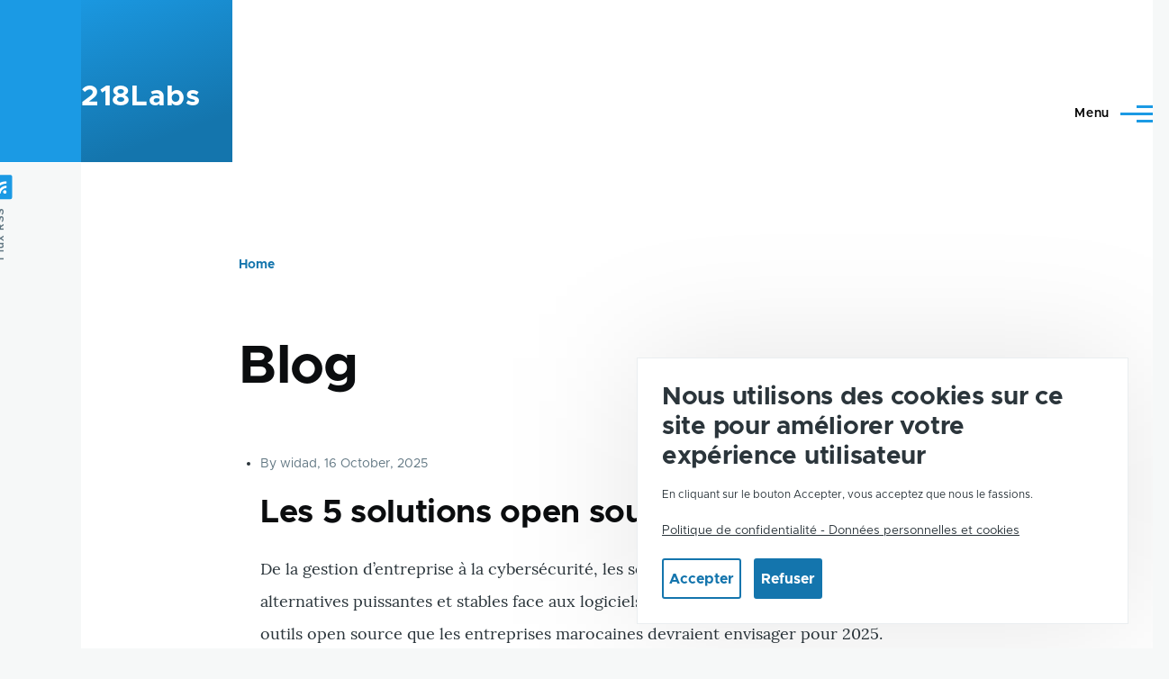

--- FILE ---
content_type: text/html; charset=UTF-8
request_url: https://218labs.ma/en/blog
body_size: 10603
content:
<!DOCTYPE html>
<html lang="en" dir="ltr" prefix="content: http://purl.org/rss/1.0/modules/content/  dc: http://purl.org/dc/terms/  foaf: http://xmlns.com/foaf/0.1/  og: http://ogp.me/ns#  rdfs: http://www.w3.org/2000/01/rdf-schema#  schema: http://schema.org/  sioc: http://rdfs.org/sioc/ns#  sioct: http://rdfs.org/sioc/types#  skos: http://www.w3.org/2004/02/skos/core#  xsd: http://www.w3.org/2001/XMLSchema# " style="--color--primary-hue:202;--color--primary-saturation:79%;--color--primary-lightness:50">
  <head>
    <meta charset="utf-8" />
<script async src="https://www.googletagmanager.com/gtag/js?id=UA-47869876-1"></script>
<script>window.dataLayer = window.dataLayer || [];function gtag(){dataLayer.push(arguments)};gtag("js", new Date());gtag("set", "developer_id.dMDhkMT", true);gtag("config", "UA-47869876-1", {"groups":"default","anonymize_ip":true,"page_placeholder":"PLACEHOLDER_page_path"});</script>
<meta name="Generator" content="Drupal 10 (https://www.drupal.org)" />
<meta name="MobileOptimized" content="width" />
<meta name="HandheldFriendly" content="true" />
<meta name="viewport" content="width=device-width, initial-scale=1.0" />
<style>div#sliding-popup, div#sliding-popup .eu-cookie-withdraw-banner, .eu-cookie-withdraw-tab {background: #0779bf} div#sliding-popup.eu-cookie-withdraw-wrapper { background: transparent; } #sliding-popup h1, #sliding-popup h2, #sliding-popup h3, #sliding-popup p, #sliding-popup label, #sliding-popup div, .eu-cookie-compliance-more-button, .eu-cookie-compliance-secondary-button, .eu-cookie-withdraw-tab { color: #ffffff;} .eu-cookie-withdraw-tab { border-color: #ffffff;}</style>
<link rel="icon" href="/sites/default/files/favicon_0.ico" type="image/vnd.microsoft.icon" />
<link rel="alternate" type="application/rss+xml" title="Blog" href="https://218labs.ma/en/blog.xml" />

    <title>Blog | 218Labs</title>
    <link rel="stylesheet" media="all" href="/sites/default/files/css/css_Tzn0itieG3EANfWVZXcek7kHyD-5E8QsGI0hKvD0B3o.css?delta=0&amp;language=en&amp;theme=olivero_sub_theme&amp;include=eJxtj10OgzAMgy9E6ZGqEDyo1jaoCSBuvx9YH9BeHPlLHMlMi_FMfiBFx1LhWfIiBcW0lxQ3VHHO8F7XDmtgkWdE-BylSIXh_8FwJbtr-gcwNjMlGSg5tSPFMjWsoMqzK1Sr7He6xxGNGU36M0HXIdiMjPtfPdSQz2ZbxK7-q32WcU14AX_YYWc" />
<link rel="stylesheet" media="all" href="/sites/default/files/css/css_2BSZDTT0qE-jzRf1pJRRrBoWyUsdCMkDjegShJQNnx4.css?delta=1&amp;language=en&amp;theme=olivero_sub_theme&amp;include=eJxtj10OgzAMgy9E6ZGqEDyo1jaoCSBuvx9YH9BeHPlLHMlMi_FMfiBFx1LhWfIiBcW0lxQ3VHHO8F7XDmtgkWdE-BylSIXh_8FwJbtr-gcwNjMlGSg5tSPFMjWsoMqzK1Sr7He6xxGNGU36M0HXIdiMjPtfPdSQz2ZbxK7-q32WcU14AX_YYWc" />

    <script src="https://www.google.com/recaptcha/api.js?hl=en&amp;render=explicit&amp;onload=drupalRecaptchaOnload" async defer></script>

    
<link rel="preload" href="/core/themes/olivero/fonts/metropolis/Metropolis-Regular.woff2" as="font" type="font/woff2" crossorigin>
<link rel="preload" href="/core/themes/olivero/fonts/metropolis/Metropolis-SemiBold.woff2" as="font" type="font/woff2" crossorigin>
<link rel="preload" href="/core/themes/olivero/fonts/metropolis/Metropolis-Bold.woff2" as="font" type="font/woff2" crossorigin>
<link rel="preload" href="/core/themes/olivero/fonts/lora/lora-v14-latin-regular.woff2" as="font" type="font/woff2" crossorigin>
    <noscript><link rel="stylesheet" href="/core/themes/olivero/css/components/navigation/nav-primary-no-js.css?t5smfi" />
</noscript>
  </head>
  <body class="path-blog">
        <a href="#main-content" class="visually-hidden focusable skip-link">
      Skip to main content
    </a>
    
      <div class="dialog-off-canvas-main-canvas" data-off-canvas-main-canvas>
    
<div id="page-wrapper" class="page-wrapper">
  <div id="page">

          <header id="header" class="site-header" data-drupal-selector="site-header" role="banner">

                <div class="site-header__fixable" data-drupal-selector="site-header-fixable">
          <div class="site-header__initial">
            <button class="sticky-header-toggle" data-drupal-selector="sticky-header-toggle" role="switch" aria-controls="site-header__inner" aria-label="Sticky header" aria-checked="false">
              <span class="sticky-header-toggle__icon">
                <span></span>
                <span></span>
                <span></span>
              </span>
            </button>
          </div>

                    <div id="site-header__inner" class="site-header__inner" data-drupal-selector="site-header-inner">
            <div class="container site-header__inner__container">

              


<div id="block-olivero-sub-theme-site-branding" class="site-branding block block-system block-system-branding-block">
  
    
    <div class="site-branding__inner">
              <div class="site-branding__text">
        <div class="site-branding__name">
          <a href="/en" title="Home" rel="home">218Labs</a>
        </div>
      </div>
      </div>
</div>
<div class="header-nav-overlay" data-drupal-selector="header-nav-overlay"></div>


                              <div class="mobile-buttons" data-drupal-selector="mobile-buttons">
                  <button class="mobile-nav-button" data-drupal-selector="mobile-nav-button" aria-label="Main Menu" aria-controls="header-nav" aria-expanded="false">
                    <span class="mobile-nav-button__label">Menu</span>
                    <span class="mobile-nav-button__icon"></span>
                  </button>
                </div>

                <div id="header-nav" class="header-nav" data-drupal-selector="header-nav">
                  
<div class="search-block-form block block-search-narrow" data-drupal-selector="search-block-form" id="block-olivero-sub-theme-search-form-narrow" role="search">
  
    
      <div class="content">
      <form action="/en/search/node" method="get" id="search-block-form" accept-charset="UTF-8" class="search-form search-block-form">
  <div class="js-form-item form-item js-form-type-search form-item-keys js-form-item-keys form-no-label">
      <label for="edit-keys" class="form-item__label visually-hidden">Search</label>
        <input title="Enter the terms you wish to search for." placeholder="Search by keyword or phrase." data-drupal-selector="edit-keys" type="search" id="edit-keys" name="keys" value="" size="15" maxlength="128" class="form-search form-element form-element--type-search form-element--api-search" />

        </div>


                      <div  data-drupal-selector="edit-captcha" class="captcha captcha-type-challenge--recaptcha" data-nosnippet>
                    <div class="captcha__element">
            <input data-drupal-selector="edit-captcha-sid" type="hidden" name="captcha_sid" value="38112" />
<input data-drupal-selector="edit-captcha-token" type="hidden" name="captcha_token" value="Q0sqZdPjA6_hHLMapto74HqgMpArZ_Rp7q86NVjiCDM" />
<input data-drupal-selector="edit-captcha-response" type="hidden" name="captcha_response" value="" />
<div class="g-recaptcha" data-sitekey="6LfOQvMSAAAAAGQyrnCyigh2u-x6aJjTZ0nWKhAc" data-theme="light" data-type="image"></div><input data-drupal-selector="edit-captcha-cacheable" type="hidden" name="captcha_cacheable" value="1" />

          </div>
                      <div class="captcha__description description">Cette question sert à vérifier si vous êtes un visiteur humain ou non afin d&#039;éviter les soumissions de pourriel (spam) automatisées.</div>
                            </div>
            <div data-drupal-selector="edit-actions" class="form-actions js-form-wrapper form-wrapper" id="edit-actions"><button class="button--primary search-form__submit button js-form-submit form-submit" data-drupal-selector="edit-submit" type="submit" id="edit-submit" value="Search">
    <span class="icon--search"></span>
    <span class="visually-hidden">Search</span>
</button>

</div>

</form>

    </div>
  </div>
<nav  id="block-olivero-sub-theme-main-menu" class="primary-nav block block-menu navigation menu--main" aria-labelledby="block-olivero-sub-theme-main-menu-menu" role="navigation">
            
  <h2 class="visually-hidden block__title" id="block-olivero-sub-theme-main-menu-menu">Navigation principale</h2>
  
        


          
        
    <ul  class="menu primary-nav__menu primary-nav__menu--level-1" data-drupal-selector="primary-nav-menu--level-1">
            
                          
        
        
        <li class="primary-nav__menu-item primary-nav__menu-item--link primary-nav__menu-item--level-1">
                              
                      <a href="https://218labs.ma/" class="primary-nav__menu-link primary-nav__menu-link--link primary-nav__menu-link--level-1" data-drupal-selector="primary-nav-menu-link-has-children">            <span class="primary-nav__menu-link-inner primary-nav__menu-link-inner--level-1">Société</span>
          </a>

            
                  </li>
      
                          
        
        
        <li class="primary-nav__menu-item primary-nav__menu-item--link primary-nav__menu-item--level-1">
                              
                      <a href="/en/clients" class="primary-nav__menu-link primary-nav__menu-link--link primary-nav__menu-link--level-1" data-drupal-selector="primary-nav-menu-link-has-children" data-drupal-link-system-path="clients">            <span class="primary-nav__menu-link-inner primary-nav__menu-link-inner--level-1">Clients</span>
          </a>

            
                  </li>
      
                          
        
        
        <li class="primary-nav__menu-item primary-nav__menu-item--link primary-nav__menu-item--level-1">
                              
                      <a href="/en/contact" class="primary-nav__menu-link primary-nav__menu-link--link primary-nav__menu-link--level-1" data-drupal-selector="primary-nav-menu-link-has-children" data-drupal-link-system-path="contact">            <span class="primary-nav__menu-link-inner primary-nav__menu-link-inner--level-1">Contact</span>
          </a>

            
                  </li>
      
                          
        
        
        <li class="primary-nav__menu-item primary-nav__menu-item--link primary-nav__menu-item--level-1">
                              
                      <a href="/en/carrieres" class="primary-nav__menu-link primary-nav__menu-link--link primary-nav__menu-link--level-1" data-drupal-selector="primary-nav-menu-link-has-children" data-drupal-link-system-path="carrieres">            <span class="primary-nav__menu-link-inner primary-nav__menu-link-inner--level-1">Carrieres</span>
          </a>

            
                  </li>
      
                          
        
        
        <li class="primary-nav__menu-item primary-nav__menu-item--link primary-nav__menu-item--level-1">
                              
                      <a href="/en/blog" class="primary-nav__menu-link primary-nav__menu-link--link primary-nav__menu-link--level-1 is-active" data-drupal-selector="primary-nav-menu-link-has-children" data-drupal-link-system-path="blog" aria-current="page">            <span class="primary-nav__menu-link-inner primary-nav__menu-link-inner--level-1">Blog</span>
          </a>

            
                  </li>
          </ul>
  


  </nav>


                  

  <div class="region region--secondary-menu">
    <div class="search-block-form block block-search-wide" data-drupal-selector="search-block-form-2" id="block-olivero-sub-theme-search-form-wide" role="search">
  
    
      <button class="block-search-wide__button" aria-label="Search Form" data-drupal-selector="block-search-wide-button">
      <svg xmlns="http://www.w3.org/2000/svg" width="22" height="23" viewBox="0 0 22 23">
  <path fill="currentColor" d="M21.7,21.3l-4.4-4.4C19,15.1,20,12.7,20,10c0-5.5-4.5-10-10-10S0,4.5,0,10s4.5,10,10,10c2.1,0,4.1-0.7,5.8-1.8l4.5,4.5c0.4,0.4,1,0.4,1.4,0S22.1,21.7,21.7,21.3z M10,18c-4.4,0-8-3.6-8-8s3.6-8,8-8s8,3.6,8,8S14.4,18,10,18z"/>
</svg>
      <span class="block-search-wide__button-close"></span>
    </button>

        <div class="block-search-wide__wrapper" data-drupal-selector="block-search-wide-wrapper" tabindex="-1">
      <div class="block-search-wide__container">
        <div class="block-search-wide__grid">
          <form action="/en/search/node" method="get" id="search-block-form--2" accept-charset="UTF-8" class="search-form search-block-form">
  <div class="js-form-item form-item js-form-type-search form-item-keys js-form-item-keys form-no-label">
      <label for="edit-keys--2" class="form-item__label visually-hidden">Search</label>
        <input title="Enter the terms you wish to search for." placeholder="Search by keyword or phrase." data-drupal-selector="edit-keys" type="search" id="edit-keys--2" name="keys" value="" size="15" maxlength="128" class="form-search form-element form-element--type-search form-element--api-search" />

        </div>


                      <div  data-drupal-selector="edit-captcha" class="captcha captcha-type-challenge--recaptcha" data-nosnippet>
                    <div class="captcha__element">
            <input data-drupal-selector="edit-captcha-sid" type="hidden" name="captcha_sid" value="38113" />
<input data-drupal-selector="edit-captcha-token" type="hidden" name="captcha_token" value="g2LfAijOXbaecsKiX-7qvF8MLIbOOXwWszvoJxxav8w" />
<input data-drupal-selector="edit-captcha-response" type="hidden" name="captcha_response" value="" />
<div class="g-recaptcha" data-sitekey="6LfOQvMSAAAAAGQyrnCyigh2u-x6aJjTZ0nWKhAc" data-theme="light" data-type="image"></div><input data-drupal-selector="edit-captcha-cacheable" type="hidden" name="captcha_cacheable" value="1" />

          </div>
                      <div class="captcha__description description">Cette question sert à vérifier si vous êtes un visiteur humain ou non afin d&#039;éviter les soumissions de pourriel (spam) automatisées.</div>
                            </div>
            <div data-drupal-selector="edit-actions" class="form-actions js-form-wrapper form-wrapper" id="edit-actions--2"><button class="button--primary search-form__submit button js-form-submit form-submit" data-drupal-selector="edit-submit" type="submit" id="edit-submit--2" value="Search">
    <span class="icon--search"></span>
    <span class="visually-hidden">Search</span>
</button>

</div>

</form>

        </div>
      </div>
    </div>
  </div>

  </div>

                </div>
                          </div>
          </div>
        </div>
      </header>
    
    <div id="main-wrapper" class="layout-main-wrapper layout-container">
      <div id="main" class="layout-main">
        <div class="main-content">
          <a id="main-content" tabindex="-1"></a>
          
          <div class="main-content__container container">
            

  <div class="region region--highlighted grid-full layout--pass--content-medium">
    <div data-drupal-messages-fallback class="hidden messages-list"></div>

  </div>

            

  <div class="region region--breadcrumb grid-full layout--pass--content-medium">
    

<div id="block-olivero-sub-theme-breadcrumbs" class="block block-system block-system-breadcrumb-block">
  
    
      <div class="block__content">
        <nav class="breadcrumb" role="navigation" aria-labelledby="system-breadcrumb">
    <h2 id="system-breadcrumb" class="visually-hidden">Breadcrumb</h2>
    <div class="breadcrumb__content">
      <ol class="breadcrumb__list">
                  <li class="breadcrumb__item">
                          <a href="/en" class="breadcrumb__link">Home</a>
                      </li>
              </ol>
    </div>
  </nav>

    </div>
  </div>
  </div>


                          <main role="main">
                

  <div class="region region--content-above grid-full layout--pass--content-medium">
    

<div id="block-olivero-sub-theme-page-title" class="block block-core block-page-title-block">
  
  

  <h1 class="title page-title">Blog</h1>


  
</div>

  </div>

                

  <div class="region region--content grid-full layout--pass--content-medium" id="content">
    

<div id="block-olivero-sub-theme-content" class="block block-system block-system-main-block">
  
    
      <div class="block__content">
      <div class="views-element-container"><div class="view view-blog view-id-blog view-display-id-page_1 js-view-dom-id-be84847c0e8d7e83992f7e8e33235dfd9a4f3cc7eb41821f06050bf926891393">
  
    
      
      <div class="view-content">
      <div class="item-list">
  
  <ul>

          <li>


<article data-history-node-id="101" lang="fr" about="/node/101" typeof="schema:Article" class="node node--type-article node--promoted node--view-mode-teaser teaser" data-component-id="olivero:teaser">
  <header>
        
      <span property="schema:name" content="Les 5 solutions open source incontournables" class="hidden"></span>
  <span property="schema:interactionCount" content="UserComments:0" class="hidden"></span>

      <div class="teaser__meta">
                <div class="node__meta">
        <span>
          By <span class="node__author"><span rel="schema:author"><span lang="" about="/en/user/4" typeof="schema:Person" property="schema:name" datatype="">widad</span></span></span>, 16  October,  2025
        </span>
          <span property="schema:dateCreated" content="2025-10-16T21:42:11+00:00" class="hidden"></span>

      </div>
          </div>
    <div class="teaser__top">
      <div class="teaser__image"></div>
                <h2 class="node__title teaser__title">
        <a href="/node/101" rel="bookmark">
<span property="schema:name">Les 5 solutions open source incontournables</span>
</a>
      </h2>
          </div>
  </header>
  <div class="teaser__content">
        
            <div property="schema:text" class="text-content clearfix field field--name-body field--type-text-with-summary field--label-hidden field__item">De la gestion d’entreprise à la cybersécurité, les solutions open source offrent aujourd’hui des alternatives puissantes et stables face aux logiciels propriétaires. Voici une sélection de cinq outils open source que les entreprises marocaines devraient envisager pour 2025.</div>
      

<div class="field field--name-field-tags field--type-entity-reference field--label-above field--tags">
      <h3 class="field__label field--tags__label">Étiquettes</h3>
    <ul class="links field__items field--tags__items">
          <li class="field--tags__item"><a href="/taxonomy/term/16" property="schema:about" hreflang="fr">open source</a></li>
          <li class="field--tags__item"><a href="/taxonomy/term/18" property="schema:about" hreflang="fr">nextcloud</a></li>
          <li class="field--tags__item"><a href="/taxonomy/term/19" property="schema:about" hreflang="fr">Keycloak</a></li>
          <li class="field--tags__item"><a href="/taxonomy/term/20" property="schema:about" hreflang="fr">Zabbix</a></li>
          <li class="field--tags__item"><a href="/taxonomy/term/21" property="schema:about" hreflang="fr">Wazuh</a></li>
          <li class="field--tags__item"><a href="/taxonomy/term/2" property="schema:about" hreflang="fr">Blog</a></li>
      </ul>
</div>

    </div>
</article>
</li>
          <li>


<article data-history-node-id="100" lang="fr" about="/node/100" typeof="schema:Article" class="node node--type-article node--promoted node--view-mode-teaser teaser" data-component-id="olivero:teaser">
  <header>
        
      <span property="schema:name" content="Pourquoi les entreprises marocaines utilisent de plus en plus sur les solutions open source" class="hidden"></span>
  <span property="schema:interactionCount" content="UserComments:0" class="hidden"></span>

      <div class="teaser__meta">
                <div class="node__meta">
        <span>
          By <span class="node__author"><span rel="schema:author"><span lang="" about="/en/user/5" typeof="schema:Person" property="schema:name" datatype="">mehdi</span></span></span>, 15  October,  2025
        </span>
          <span property="schema:dateCreated" content="2025-10-15T13:30:27+00:00" class="hidden"></span>

      </div>
          </div>
    <div class="teaser__top">
      <div class="teaser__image"></div>
                <h2 class="node__title teaser__title">
        <a href="/node/100" rel="bookmark">
<span property="schema:name">Pourquoi les entreprises marocaines utilisent de plus en plus sur les solutions open source</span>
</a>
      </h2>
          </div>
  </header>
  <div class="teaser__content">
        
            <div property="schema:text" class="text-content clearfix field field--name-body field--type-text-with-summary field--label-hidden field__item">Au Maroc comme ailleurs, l’open source n’est plus un simple choix technique, mais un levier stratégique pour les entreprises cherchant à innover tout en optimisant leurs coûts. Des PME aux institutions publiques, de plus en plus d’acteurs adoptent des solutions libres et communautaires pour construire des systèmes d’information performants, sécurisés et évolutifs.</div>
      

<div class="field field--name-field-tags field--type-entity-reference field--label-above field--tags">
      <h3 class="field__label field--tags__label">Étiquettes</h3>
    <ul class="links field__items field--tags__items">
          <li class="field--tags__item"><a href="/taxonomy/term/16" property="schema:about" hreflang="fr">open source</a></li>
          <li class="field--tags__item"><a href="/taxonomy/term/17" property="schema:about" hreflang="fr">technologie</a></li>
          <li class="field--tags__item"><a href="/taxonomy/term/2" property="schema:about" hreflang="fr">Blog</a></li>
      </ul>
</div>

    </div>
</article>
</li>
          <li>


<article data-history-node-id="102" lang="fr" about="/node/102" typeof="schema:Article" class="node node--type-article node--promoted node--view-mode-teaser teaser" data-component-id="olivero:teaser">
  <header>
        
      <span property="schema:name" content="Sécurité informatique : pourquoi l’open source est une garantie, pas un risque" class="hidden"></span>
  <span property="schema:interactionCount" content="UserComments:0" class="hidden"></span>

      <div class="teaser__meta">
                <div class="node__meta">
        <span>
          By <span class="node__author"><span rel="schema:author"><span lang="" about="/en/user/1" typeof="schema:Person" property="schema:name" datatype="">abderrahmane</span></span></span>, 12  October,  2025
        </span>
          <span property="schema:dateCreated" content="2025-10-12T09:25:55+00:00" class="hidden"></span>

      </div>
          </div>
    <div class="teaser__top">
      <div class="teaser__image"></div>
                <h2 class="node__title teaser__title">
        <a href="/node/102" rel="bookmark">
<span property="schema:name">Sécurité informatique : pourquoi l’open source est une garantie, pas un risque</span>
</a>
      </h2>
          </div>
  </header>
  <div class="teaser__content">
        
            <div property="schema:text" class="text-content clearfix field field--name-body field--type-text-with-summary field--label-hidden field__item">Beaucoup pensent encore que “code ouvert” signifie “failles ouvertes”. Pourtant, les solutions open source sont souvent plus sûres que leurs équivalents propriétaires, car elles reposent sur un principe fondamental : la transparence.</div>
      

<div class="field field--name-field-tags field--type-entity-reference field--label-above field--tags">
      <h3 class="field__label field--tags__label">Étiquettes</h3>
    <ul class="links field__items field--tags__items">
          <li class="field--tags__item"><a href="/taxonomy/term/16" property="schema:about" hreflang="fr">open source</a></li>
          <li class="field--tags__item"><a href="/taxonomy/term/22" property="schema:about" hreflang="fr">sécurité</a></li>
          <li class="field--tags__item"><a href="/taxonomy/term/2" property="schema:about" hreflang="fr">Blog</a></li>
      </ul>
</div>

    </div>
</article>
</li>
          <li>


<article data-history-node-id="103" lang="fr" about="/node/103" typeof="schema:Article" class="node node--type-article node--promoted node--view-mode-teaser teaser" data-component-id="olivero:teaser">
  <header>
        
      <span property="schema:name" content="Nextcloud : les nouveautés à ne pas manquer" class="hidden"></span>
  <span property="schema:interactionCount" content="UserComments:0" class="hidden"></span>

      <div class="teaser__meta">
                <div class="node__meta">
        <span>
          By <span class="node__author"><span rel="schema:author"><span lang="" about="/en/user/1" typeof="schema:Person" property="schema:name" datatype="">abderrahmane</span></span></span>, 28  September,  2025
        </span>
          <span property="schema:dateCreated" content="2025-09-28T17:48:41+00:00" class="hidden"></span>

      </div>
          </div>
    <div class="teaser__top">
      <div class="teaser__image"></div>
                <h2 class="node__title teaser__title">
        <a href="/node/103" rel="bookmark">
<span property="schema:name">Nextcloud : les nouveautés à ne pas manquer</span>
</a>
      </h2>
          </div>
  </header>
  <div class="teaser__content">
        
            <div property="schema:text" class="text-content clearfix field field--name-body field--type-text-with-summary field--label-hidden field__item">Nextcloud continue à monter en puissance comme solution open source de cloud personnel ou collaboratif. Entre nouvelles versions majeures, améliorations de l’expérience utilisateur, renforcement de la sécurité et intégration de l’intelligence artificielle, les dernières moutures apportent des changements significatifs. Voici ce qu’il faut savoir des nouveautés récentes de Nextcloud, pour décider si une migration ou mise à jour s’impose pour votre organisation.</div>
      

<div class="field field--name-field-tags field--type-entity-reference field--label-above field--tags">
      <h3 class="field__label field--tags__label">Étiquettes</h3>
    <ul class="links field__items field--tags__items">
          <li class="field--tags__item"><a href="/taxonomy/term/2" property="schema:about" hreflang="fr">Blog</a></li>
          <li class="field--tags__item"><a href="/taxonomy/term/18" property="schema:about" hreflang="fr">nextcloud</a></li>
      </ul>
</div>

    </div>
</article>
</li>
          <li>


<article data-history-node-id="99" lang="fr" about="/node/99" typeof="schema:Article" class="node node--type-article node--promoted node--view-mode-teaser teaser" data-component-id="olivero:teaser">
  <header>
        
      <span property="schema:name" content="Les Meilleures Solutions Open Source pour la Gestion de Projet" class="hidden"></span>
  <span property="schema:interactionCount" content="UserComments:0" class="hidden"></span>

      <div class="teaser__meta">
                <div class="node__meta">
        <span>
          By <span class="node__author"><span rel="schema:author"><span lang="" about="/en/user/1" typeof="schema:Person" property="schema:name" datatype="">abderrahmane</span></span></span>, 28  February,  2025
        </span>
          <span property="schema:dateCreated" content="2025-02-28T17:46:21+00:00" class="hidden"></span>

      </div>
          </div>
    <div class="teaser__top">
      <div class="teaser__image"></div>
                <h2 class="node__title teaser__title">
        <a href="/node/99" rel="bookmark">
<span property="schema:name">Les Meilleures Solutions Open Source pour la Gestion de Projet</span>
</a>
      </h2>
          </div>
  </header>
  <div class="teaser__content">
        
            <div property="schema:text" class="text-content clearfix field field--name-body field--type-text-with-summary field--label-hidden field__item"><p>La gestion de projet est un aspect clé du fonctionnement de toute entreprise. Pour réussir un projet, il est crucial de disposer des bons outils. Les solutions open source sont un excellent choix pour les entreprises qui cherchent à optimiser la gestion de leurs projets sans sacrifier leur budget.</p><p>Voici une sélection des meilleures solutions open source pour la gestion de projet, que vous pouvez intégrer à vos processus internes.</p></div>
      

<div class="field field--name-field-tags field--type-entity-reference field--label-above field--tags">
      <h3 class="field__label field--tags__label">Étiquettes</h3>
    <ul class="links field__items field--tags__items">
          <li class="field--tags__item"><a href="/taxonomy/term/2" property="schema:about" hreflang="fr">Blog</a></li>
      </ul>
</div>

    </div>
</article>
</li>
          <li>


<article data-history-node-id="98" lang="fr" about="/node/98" typeof="schema:Article" class="node node--type-article node--promoted node--view-mode-teaser teaser" data-component-id="olivero:teaser">
  <header>
        
      <span property="schema:name" content="Pourquoi Choisir des Solutions Open Source pour votre Entreprise ?" class="hidden"></span>
  <span property="schema:interactionCount" content="UserComments:0" class="hidden"></span>

      <div class="teaser__meta">
                <div class="node__meta">
        <span>
          By <span class="node__author"><span rel="schema:author"><span lang="" about="/en/user/1" typeof="schema:Person" property="schema:name" datatype="">abderrahmane</span></span></span>, 28  February,  2025
        </span>
          <span property="schema:dateCreated" content="2025-02-28T17:43:16+00:00" class="hidden"></span>

      </div>
          </div>
    <div class="teaser__top">
      <div class="teaser__image"></div>
                <h2 class="node__title teaser__title">
        <a href="/node/98" rel="bookmark">
<span property="schema:name">Pourquoi Choisir des Solutions Open Source pour votre Entreprise ?</span>
</a>
      </h2>
          </div>
  </header>
  <div class="teaser__content">
        
            <div property="schema:text" class="text-content clearfix field field--name-body field--type-text-with-summary field--label-hidden field__item"><p>Dans le monde actuel des affaires, les entreprises sont constamment à la recherche de moyens pour optimiser leur efficacité tout en réduisant les coûts. Les <strong>solutions open source</strong> offrent une alternative puissante et flexible aux logiciels propriétaires. Voici pourquoi de plus en plus d’entreprises choisissent de se tourner vers ces solutions.</p></div>
      

<div class="field field--name-field-tags field--type-entity-reference field--label-above field--tags">
      <h3 class="field__label field--tags__label">Étiquettes</h3>
    <ul class="links field__items field--tags__items">
          <li class="field--tags__item"><a href="/taxonomy/term/2" property="schema:about" hreflang="fr">Blog</a></li>
      </ul>
</div>

    </div>
</article>
</li>
          <li>


<article data-history-node-id="95" lang="fr" about="/node/95" typeof="schema:Article" class="node node--type-article node--promoted node--view-mode-teaser teaser" data-component-id="olivero:teaser">
  <header>
        
      <span property="schema:name" content="Drupal 11 : Les nouveautés à connaître" class="hidden"></span>
  <span property="schema:interactionCount" content="UserComments:0" class="hidden"></span>

      <div class="teaser__meta">
                <div class="node__meta">
        <span>
          By <span class="node__author"><span rel="schema:author"><span lang="" about="/en/user/1" typeof="schema:Person" property="schema:name" datatype="">abderrahmane</span></span></span>, 22  August,  2024
        </span>
          <span property="schema:dateCreated" content="2024-08-22T20:37:40+00:00" class="hidden"></span>

      </div>
          </div>
    <div class="teaser__top">
      <div class="teaser__image"></div>
                <h2 class="node__title teaser__title">
        <a href="/node/95" rel="bookmark">
<span property="schema:name">Drupal 11 : Les nouveautés à connaître</span>
</a>
      </h2>
          </div>
  </header>
  <div class="teaser__content">
        
            <div property="schema:text" class="text-content clearfix field field--name-body field--type-text-with-summary field--label-hidden field__item"><p><span>Drupal 11, la dernière version majeure du célèbre CMS open-source, a été lancée avec un ensemble de fonctionnalités et d'améliorations conçues pour offrir une expérience utilisateur plus riche et un développement plus efficace.</span></p></div>
      

<div class="field field--name-field-tags field--type-entity-reference field--label-above field--tags">
      <h3 class="field__label field--tags__label">Étiquettes</h3>
    <ul class="links field__items field--tags__items">
          <li class="field--tags__item"><a href="/taxonomy/term/2" property="schema:about" hreflang="fr">Blog</a></li>
          <li class="field--tags__item"><a href="/taxonomy/term/9" property="schema:about" hreflang="fr">Drupal 11</a></li>
          <li class="field--tags__item"><a href="/taxonomy/term/10" property="schema:about" hreflang="fr">CMS</a></li>
          <li class="field--tags__item"><a href="/taxonomy/term/11" property="schema:about" hreflang="fr">open-source</a></li>
          <li class="field--tags__item"><a href="/taxonomy/term/5" property="schema:about" hreflang="fr">migration</a></li>
      </ul>
</div>

    </div>
</article>
</li>
          <li>


<article data-history-node-id="90" lang="fr" about="/maximiser-les-performances-de-magento" typeof="schema:Article" class="node node--type-article node--promoted node--view-mode-teaser teaser" data-component-id="olivero:teaser">
  <header>
        
      <span property="schema:name" content="Maximiser les performances de Magento : Un guide complet" class="hidden"></span>
  <span property="schema:interactionCount" content="UserComments:0" class="hidden"></span>

      <div class="teaser__meta">
                <div class="node__meta">
        <span>
          By <span class="node__author"><span rel="schema:author"><span lang="" about="/en/user/1" typeof="schema:Person" property="schema:name" datatype="">abderrahmane</span></span></span>, 18  August,  2023
        </span>
          <span property="schema:dateCreated" content="2023-08-18T14:48:41+00:00" class="hidden"></span>

      </div>
          </div>
    <div class="teaser__top">
      <div class="teaser__image"></div>
                <h2 class="node__title teaser__title">
        <a href="/maximiser-les-performances-de-magento" rel="bookmark">
<span property="schema:name">Maximiser les performances de Magento : Un guide complet</span>
</a>
      </h2>
          </div>
  </header>
  <div class="teaser__content">
        
            <div property="schema:text" class="text-content clearfix field field--name-body field--type-text-with-summary field--label-hidden field__item"><p><strong>Introduction</strong></p>

<p>Dans le paysage actuel du commerce électronique, qui évolue rapidement, la performance est cruciale pour le succès d'un site web ecommerce. Un site web lent et peu performant peut faire fuir les clients potentiels, entraînant des pertes de ventes et une réputation ternie. Dans cet article, nous allons nous plonger dans le monde des performances de Magento et explorer les stratégies essentielles pour optimiser la vitesse et l'efficacité de votre boutique en ligne.</p></div>
      

<div class="field field--name-field-tags field--type-entity-reference field--label-above field--tags">
      <h3 class="field__label field--tags__label">Étiquettes</h3>
    <ul class="links field__items field--tags__items">
          <li class="field--tags__item"><a href="/taxonomy/term/3" property="schema:about" hreflang="fr">Magento</a></li>
          <li class="field--tags__item"><a href="/taxonomy/term/6" property="schema:about" hreflang="fr">performance</a></li>
          <li class="field--tags__item"><a href="/taxonomy/term/7" property="schema:about" hreflang="fr">optimisation</a></li>
          <li class="field--tags__item"><a href="/taxonomy/term/2" property="schema:about" hreflang="fr">Blog</a></li>
      </ul>
</div>

    </div>
</article>
</li>
          <li>


<article data-history-node-id="89" lang="fr" about="/pourquoi-les-utilisateurs-d-ibm-websphere-commerce-devraient-ils-migrer-vers-magento-commerce" typeof="schema:Article" class="node node--type-article node--promoted node--view-mode-teaser teaser" data-component-id="olivero:teaser">
  <header>
        
      <span property="schema:name" content="Pourquoi les utilisateurs d&#039;IBM WebSphere Commerce devraient-ils migrer vers Magento Commerce ?" class="hidden"></span>
  <span property="schema:interactionCount" content="UserComments:0" class="hidden"></span>

      <div class="teaser__meta">
                <div class="node__meta">
        <span>
          By <span class="node__author"><span rel="schema:author"><span lang="" about="/en/user/1" typeof="schema:Person" property="schema:name" datatype="">abderrahmane</span></span></span>, 23  June,  2023
        </span>
          <span property="schema:dateCreated" content="2023-06-23T14:27:33+00:00" class="hidden"></span>

      </div>
          </div>
    <div class="teaser__top">
      <div class="teaser__image"></div>
                <h2 class="node__title teaser__title">
        <a href="/pourquoi-les-utilisateurs-d-ibm-websphere-commerce-devraient-ils-migrer-vers-magento-commerce" rel="bookmark">
<span property="schema:name">Pourquoi les utilisateurs d&#039;IBM WebSphere Commerce devraient-ils migrer vers Magento Commerce ?</span>
</a>
      </h2>
          </div>
  </header>
  <div class="teaser__content">
        
            <div property="schema:text" class="text-content clearfix field field--name-body field--type-text-with-summary field--label-hidden field__item"><p>&nbsp;Les sites web ecommerce utilisant IBM WebSphere rencontrent des problèmes pour de nombreuses raisons. Voici un aperçu de ce que les utilisateurs de IBM WebSphere Commerce rencontrent dans les forums.</p><p>WebSphere est une solution tellement gonflée qu'il y a beaucoup de choses que vous pouvez faire en attendant qu'elle redémarre, même si ce que je préfère, c'est encore sangloter et remettre en question ma propre existence. - Utilisateur de Reddit</p></div>
      

<div class="field field--name-field-tags field--type-entity-reference field--label-above field--tags">
      <h3 class="field__label field--tags__label">Étiquettes</h3>
    <ul class="links field__items field--tags__items">
          <li class="field--tags__item"><a href="/taxonomy/term/3" property="schema:about" hreflang="fr">Magento</a></li>
          <li class="field--tags__item"><a href="/taxonomy/term/4" property="schema:about" hreflang="fr">ecommerce</a></li>
          <li class="field--tags__item"><a href="/taxonomy/term/5" property="schema:about" hreflang="fr">migration</a></li>
          <li class="field--tags__item"><a href="/taxonomy/term/2" property="schema:about" hreflang="fr">Blog</a></li>
      </ul>
</div>

    </div>
</article>
</li>
          <li>


<article data-history-node-id="31" lang="fr" about="/introduction-aux-fichiers-systeme-linux" typeof="schema:Article" class="node node--type-article node--promoted node--view-mode-teaser teaser" data-component-id="olivero:teaser">
  <header>
        
      <span property="schema:name" content="Introduction aux fichiers système Linux" class="hidden"></span>
  <span property="schema:interactionCount" content="UserComments:0" class="hidden"></span>

      <div class="teaser__meta">
                <div class="node__meta">
        <span>
          By <span class="node__author"><span rel="schema:author"><span lang="" about="/en/user/1" typeof="schema:Person" property="schema:name" datatype="">abderrahmane</span></span></span>, 21  November,  2022
        </span>
          <span property="schema:dateCreated" content="2022-11-21T08:19:12+00:00" class="hidden"></span>

      </div>
          </div>
    <div class="teaser__top">
      <div class="teaser__image"></div>
                <h2 class="node__title teaser__title">
        <a href="/introduction-aux-fichiers-systeme-linux" rel="bookmark">
<span property="schema:name">Introduction aux fichiers système Linux</span>
</a>
      </h2>
          </div>
  </header>
  <div class="teaser__content">
        
            <div property="schema:text" class="text-content clearfix field field--name-body field--type-text-with-summary field--label-hidden field__item">Chaque ordinateur à usage général doit stocker des données de différents types sur un disque dur (HDD) ou une clé USB. Il y a plusieurs raisons à cela. Tout d'abord, la RAM perd son contenu lorsque l'ordinateur est éteint. Il existe des types non volatiles de RAM qui peuvent conserver les données stockées après la mise hors tension (comme la RAM flash utilisée dans les clés USB et les lecteurs à semi-conducteurs), mais la RAM flash est beaucoup plus chère que la RAM standard volatile DDR3 et autres types similaires.</div>
      

<div class="field field--name-field-tags field--type-entity-reference field--label-above field--tags">
      <h3 class="field__label field--tags__label">Étiquettes</h3>
    <ul class="links field__items field--tags__items">
          <li class="field--tags__item"><a href="/taxonomy/term/2" property="schema:about" hreflang="fr">Blog</a></li>
          <li class="field--tags__item"><a href="/taxonomy/term/8" property="schema:about" hreflang="fr">Linux</a></li>
      </ul>
</div>

    </div>
</article>
</li>
    
  </ul>

</div>

    </div>
  
        <nav class="pager" role="navigation" aria-labelledby="pagination-heading">
    <h4 id="pagination-heading" class="visually-hidden">Pagination</h4>
    <ul class="pager__items js-pager__items">
            
                    <li class="pager__item pager__item--active">
          1
        </li>
      
                    <li class="pager__item pager__item--control pager__item--next"><a href="/en/blog?page=1" class="pager__link" title="Go to next page" rel="next"><span class="visually-hidden">Next page</span><svg xmlns="http://www.w3.org/2000/svg" width="11" height="16" viewBox="0 0 11 16"><path d="M1.11201 7.19126L9.41183 1.15503C10.0728 0.674329 11 1.14648 11 1.96377V14.0362C11 14.8535 10.0728 15.3257 9.41183 14.845L1.11201 8.80874C0.562908 8.40939 0.562907 7.59061 1.11201 7.19126Z"/></svg></a></li>          </ul>
  </nav>

              <div class="feed-icons">
      


<a href="https://218labs.ma/en/blog.xml" class="feed-icon">
  <span class="feed-icon__label">
    Blog
  </span>
  <span class="feed-icon__icon" aria-hidden="true">
    <svg xmlns="http://www.w3.org/2000/svg" width="14.2" height="14.2" viewBox="0 0 14.2 14.2">
  <path d="M4,12.2c0-2.5-3.9-2.4-3.9,0C0.1,14.7,4,14.6,4,12.2z M9.1,13.4C8.7,9,5.2,5.5,0.8,5.1c-1,0-1,2.7-0.1,2.7c3.1,0.3,5.5,2.7,5.8,5.8c0,0.7,2.1,0.7,2.5,0.3C9.1,13.7,9.1,13.6,9.1,13.4z M14.2,13.5c-0.1-3.5-1.6-6.9-4.1-9.3C7.6,1.7,4.3,0.2,0.8,0c-1,0-1,2.6-0.1,2.6c5.8,0.3,10.5,5,10.8,10.8C11.5,14.5,14.3,14.4,14.2,13.5z"/>
</svg>
  </span>
</a>

    </div>
  </div>
</div>

    </div>
  </div>
  </div>

              </main>
                        
          </div>
        </div>
        <div class="social-bar">
          
<div class="social-bar__inner fixable">
  <div class="rotate">
    

<div id="block-olivero-sub-theme-syndicate" role="complementary" class="block block-node block-node-syndicate-block">
  
    
      <div class="block__content">
      


<a href="/en/rss.xml" class="feed-icon">
  <span class="feed-icon__label">
    Flux RSS
  </span>
  <span class="feed-icon__icon" aria-hidden="true">
    <svg xmlns="http://www.w3.org/2000/svg" width="14.2" height="14.2" viewBox="0 0 14.2 14.2">
  <path d="M4,12.2c0-2.5-3.9-2.4-3.9,0C0.1,14.7,4,14.6,4,12.2z M9.1,13.4C8.7,9,5.2,5.5,0.8,5.1c-1,0-1,2.7-0.1,2.7c3.1,0.3,5.5,2.7,5.8,5.8c0,0.7,2.1,0.7,2.5,0.3C9.1,13.7,9.1,13.6,9.1,13.4z M14.2,13.5c-0.1-3.5-1.6-6.9-4.1-9.3C7.6,1.7,4.3,0.2,0.8,0c-1,0-1,2.6-0.1,2.6c5.8,0.3,10.5,5,10.8,10.8C11.5,14.5,14.3,14.4,14.2,13.5z"/>
</svg>
  </span>
</a>

    </div>
  </div>
  </div>
</div>

        </div>
      </div>
    </div>

    <footer class="site-footer">
      <div class="site-footer__inner container">
        
        

  <div class="region region--footer-bottom grid-full layout--pass--content-medium">
    

<div id="block-olivero-sub-theme-services" class="block block-block-content block-block-content59c557a5-4de3-4094-a431-1e5380a11938">
  
      <h2 class="block__title">Services</h2>
    
      <div class="block__content">
      
            <div class="text-content clearfix field field--name-body field--type-text-with-summary field--label-hidden field__item"><ul><li><a href="/services/conseil"><span>Conseil</span></a></li><li><a href="/services/cyber-securite"><span>Cyber Sécurité</span></a></li><li><a href="/services/integration-open-source">Intégration des solutions open source</a></li><li><a href="/services/developpement"><span>Développement</span></a></li><li><a href="/services/maintenance-logiciel">Maintenance</a></li><li><a href="/services/formation"><span>Formation</span></a></li></ul></div>
      
    </div>
  </div>

<div id="block-olivero-sub-theme-produits" class="block block-block-content block-block-content0fa06fa4-d368-40f7-84ac-eb94e55db928">
  
      <h2 class="block__title">Produits</h2>
    
      <div class="block__content">
      
            <div class="text-content clearfix field field--name-body field--type-text-with-summary field--label-hidden field__item"><ul><li><a href="/produits/systeme-de-gestion-de-contenu">Système de Gestion de Contenu&nbsp;</a></li><li><a href="/produits/commerce-electronique">Commerce électronique&nbsp;</a></li><li><a href="/produits/frameworks-de-developpement">Frameworks de développement&nbsp;</a></li><li><a href="/produits/gestion-de-la-relation-clients">Gestion de la Relation Clients</a></li><li><a href="/produits/odoo">Progiciels de gestion</a></li></ul></div>
      
    </div>
  </div>

<div id="block-olivero-sub-theme-contact" class="block block-block-content block-block-contentad344f7c-4e41-4a01-ae81-f562e39ef3b5">
  
      <h2 class="block__title">Contact</h2>
    
      <div class="block__content">
      
            <div class="text-content clearfix field field--name-body field--type-text-with-summary field--label-hidden field__item"><p>Adresse : 218, Nahda II Groupe Majd Rabat 10210<br>Email : <a href="mailto:contact@218labs.ma">contact@218labs.ma</a><br>Tél : <a href="+212808624491">0808 62 44 91</a><br>&nbsp;</p></div>
      
    </div>
  </div>
  </div>

      </div>
    </footer>

    <div class="overlay" data-drupal-selector="overlay"></div>

  </div>
</div>

  </div>

    
    <script type="application/json" data-drupal-selector="drupal-settings-json">{"path":{"baseUrl":"\/","pathPrefix":"en\/","currentPath":"blog","currentPathIsAdmin":false,"isFront":false,"currentLanguage":"en"},"pluralDelimiter":"\u0003","suppressDeprecationErrors":true,"google_analytics":{"account":"UA-47869876-1","trackOutbound":true,"trackMailto":true,"trackTel":true,"trackDownload":true,"trackDownloadExtensions":"7z|aac|arc|arj|asf|asx|avi|bin|csv|doc(x|m)?|dot(x|m)?|exe|flv|gif|gz|gzip|hqx|jar|jpe?g|js|mp(2|3|4|e?g)|mov(ie)?|msi|msp|pdf|phps|png|ppt(x|m)?|pot(x|m)?|pps(x|m)?|ppam|sld(x|m)?|thmx|qtm?|ra(m|r)?|sea|sit|tar|tgz|torrent|txt|wav|wma|wmv|wpd|xls(x|m|b)?|xlt(x|m)|xlam|xml|z|zip"},"eu_cookie_compliance":{"cookie_policy_version":"1.0.0","popup_enabled":true,"popup_agreed_enabled":false,"popup_hide_agreed":false,"popup_clicking_confirmation":false,"popup_scrolling_confirmation":false,"popup_html_info":"\u003Cdiv aria-labelledby=\u0022popup-text\u0022  class=\u0022eu-cookie-compliance-banner eu-cookie-compliance-banner-info eu-cookie-compliance-banner--opt-in\u0022\u003E\n  \u003Cdiv class=\u0022popup-content info eu-cookie-compliance-content\u0022\u003E\n        \u003Cdiv id=\u0022popup-text\u0022 class=\u0022eu-cookie-compliance-message\u0022 role=\u0022document\u0022\u003E\n      \u003Ch2\u003ENous utilisons des cookies sur ce site pour am\u00e9liorer votre exp\u00e9rience utilisateur\u003C\/h2\u003E\u003Cp\u003EEn cliquant sur le bouton Accepter, vous acceptez que nous le fassions.\u003C\/p\u003E\n              \u003Cbutton type=\u0022button\u0022 class=\u0022find-more-button eu-cookie-compliance-more-button\u0022\u003EPolitique de confidentialit\u00e9 - Donn\u00e9es personnelles et cookies\u003C\/button\u003E\n          \u003C\/div\u003E\n\n    \n    \u003Cdiv id=\u0022popup-buttons\u0022 class=\u0022eu-cookie-compliance-buttons\u0022\u003E\n            \u003Cbutton type=\u0022button\u0022 class=\u0022agree-button eu-cookie-compliance-secondary-button button button--small\u0022\u003EAccepter\u003C\/button\u003E\n              \u003Cbutton type=\u0022button\u0022 class=\u0022decline-button eu-cookie-compliance-default-button button button--small button--primary\u0022\u003ERefuser\u003C\/button\u003E\n          \u003C\/div\u003E\n  \u003C\/div\u003E\n\u003C\/div\u003E","use_mobile_message":false,"mobile_popup_html_info":"\u003Cdiv aria-labelledby=\u0022popup-text\u0022  class=\u0022eu-cookie-compliance-banner eu-cookie-compliance-banner-info eu-cookie-compliance-banner--opt-in\u0022\u003E\n  \u003Cdiv class=\u0022popup-content info eu-cookie-compliance-content\u0022\u003E\n        \u003Cdiv id=\u0022popup-text\u0022 class=\u0022eu-cookie-compliance-message\u0022 role=\u0022document\u0022\u003E\n      \n              \u003Cbutton type=\u0022button\u0022 class=\u0022find-more-button eu-cookie-compliance-more-button\u0022\u003EPolitique de confidentialit\u00e9 - Donn\u00e9es personnelles et cookies\u003C\/button\u003E\n          \u003C\/div\u003E\n\n    \n    \u003Cdiv id=\u0022popup-buttons\u0022 class=\u0022eu-cookie-compliance-buttons\u0022\u003E\n            \u003Cbutton type=\u0022button\u0022 class=\u0022agree-button eu-cookie-compliance-secondary-button button button--small\u0022\u003EAccepter\u003C\/button\u003E\n              \u003Cbutton type=\u0022button\u0022 class=\u0022decline-button eu-cookie-compliance-default-button button button--small button--primary\u0022\u003ERefuser\u003C\/button\u003E\n          \u003C\/div\u003E\n  \u003C\/div\u003E\n\u003C\/div\u003E","mobile_breakpoint":768,"popup_html_agreed":false,"popup_use_bare_css":false,"popup_height":"auto","popup_width":"100%","popup_delay":1000,"popup_link":"\/politique-de-confidentialite","popup_link_new_window":true,"popup_position":false,"fixed_top_position":true,"popup_language":"en","store_consent":false,"better_support_for_screen_readers":false,"cookie_name":"","reload_page":false,"domain":"","domain_all_sites":false,"popup_eu_only":false,"popup_eu_only_js":false,"cookie_lifetime":100,"cookie_session":0,"set_cookie_session_zero_on_disagree":0,"disagree_do_not_show_popup":false,"method":"opt_in","automatic_cookies_removal":true,"allowed_cookies":"","withdraw_markup":"\u003Cbutton type=\u0022button\u0022 class=\u0022eu-cookie-withdraw-tab\u0022\u003EParam\u00e8tres de confidentialit\u00e9\u003C\/button\u003E\n\u003Cdiv aria-labelledby=\u0022popup-text\u0022 class=\u0022eu-cookie-withdraw-banner\u0022\u003E\n  \u003Cdiv class=\u0022popup-content info eu-cookie-compliance-content\u0022\u003E\n    \u003Cdiv id=\u0022popup-text\u0022 class=\u0022eu-cookie-compliance-message\u0022 role=\u0022document\u0022\u003E\n      \u003Ch2\u003ENous utilisons des cookies sur ce site pour am\u00e9liorer votre exp\u00e9rience utilisateur\u003C\/h2\u003E\u003Cp\u003EVous avez donn\u00e9 votre consentement pour que nous installions des cookies.\u003C\/p\u003E\n    \u003C\/div\u003E\n    \u003Cdiv id=\u0022popup-buttons\u0022 class=\u0022eu-cookie-compliance-buttons\u0022\u003E\n      \u003Cbutton type=\u0022button\u0022 class=\u0022eu-cookie-withdraw-button  button button--small button--primary\u0022\u003EWithdraw consent\u003C\/button\u003E\n    \u003C\/div\u003E\n  \u003C\/div\u003E\n\u003C\/div\u003E","withdraw_enabled":false,"reload_options":0,"reload_routes_list":"","withdraw_button_on_info_popup":false,"cookie_categories":[],"cookie_categories_details":[],"enable_save_preferences_button":true,"cookie_value_disagreed":"0","cookie_value_agreed_show_thank_you":"1","cookie_value_agreed":"2","containing_element":"body","settings_tab_enabled":false,"olivero_primary_button_classes":" button button--small button--primary","olivero_secondary_button_classes":" button button--small","close_button_action":"close_banner","open_by_default":true,"modules_allow_popup":true,"hide_the_banner":false,"geoip_match":true,"unverified_scripts":[]},"ajaxTrustedUrl":{"\/en\/search\/node":true},"user":{"uid":0,"permissionsHash":"789908d585fc31781cc18004544de41b9caf8e08c8e8541f01a064702c74cd75"}}</script>
<script src="/sites/default/files/js/js_7CdcOkQWoKks-dEr5SYCZ3AEz6Z-SubkD80oPniF8pg.js?scope=footer&amp;delta=0&amp;language=en&amp;theme=olivero_sub_theme&amp;include=eJxtzVEKhDAMBNAL6fZIIWaHNhgbaesu3l4_3CKyXxneMAQbifusOM-ymnIWBPzBIbpHA3Fm25tKDU8Y3PSD4iGaT2xjbbtpjp0ruEgav_rGz6huE7WEBc9RgfDaJPH15tWBkG9tTwd8IU80"></script>

  </body>
</html>


--- FILE ---
content_type: text/html; charset=utf-8
request_url: https://www.google.com/recaptcha/api2/anchor?ar=1&k=6LfOQvMSAAAAAGQyrnCyigh2u-x6aJjTZ0nWKhAc&co=aHR0cHM6Ly8yMThsYWJzLm1hOjQ0Mw..&hl=en&type=image&v=PoyoqOPhxBO7pBk68S4YbpHZ&theme=light&size=normal&anchor-ms=20000&execute-ms=30000&cb=jimj6jrzy0oh
body_size: 49391
content:
<!DOCTYPE HTML><html dir="ltr" lang="en"><head><meta http-equiv="Content-Type" content="text/html; charset=UTF-8">
<meta http-equiv="X-UA-Compatible" content="IE=edge">
<title>reCAPTCHA</title>
<style type="text/css">
/* cyrillic-ext */
@font-face {
  font-family: 'Roboto';
  font-style: normal;
  font-weight: 400;
  font-stretch: 100%;
  src: url(//fonts.gstatic.com/s/roboto/v48/KFO7CnqEu92Fr1ME7kSn66aGLdTylUAMa3GUBHMdazTgWw.woff2) format('woff2');
  unicode-range: U+0460-052F, U+1C80-1C8A, U+20B4, U+2DE0-2DFF, U+A640-A69F, U+FE2E-FE2F;
}
/* cyrillic */
@font-face {
  font-family: 'Roboto';
  font-style: normal;
  font-weight: 400;
  font-stretch: 100%;
  src: url(//fonts.gstatic.com/s/roboto/v48/KFO7CnqEu92Fr1ME7kSn66aGLdTylUAMa3iUBHMdazTgWw.woff2) format('woff2');
  unicode-range: U+0301, U+0400-045F, U+0490-0491, U+04B0-04B1, U+2116;
}
/* greek-ext */
@font-face {
  font-family: 'Roboto';
  font-style: normal;
  font-weight: 400;
  font-stretch: 100%;
  src: url(//fonts.gstatic.com/s/roboto/v48/KFO7CnqEu92Fr1ME7kSn66aGLdTylUAMa3CUBHMdazTgWw.woff2) format('woff2');
  unicode-range: U+1F00-1FFF;
}
/* greek */
@font-face {
  font-family: 'Roboto';
  font-style: normal;
  font-weight: 400;
  font-stretch: 100%;
  src: url(//fonts.gstatic.com/s/roboto/v48/KFO7CnqEu92Fr1ME7kSn66aGLdTylUAMa3-UBHMdazTgWw.woff2) format('woff2');
  unicode-range: U+0370-0377, U+037A-037F, U+0384-038A, U+038C, U+038E-03A1, U+03A3-03FF;
}
/* math */
@font-face {
  font-family: 'Roboto';
  font-style: normal;
  font-weight: 400;
  font-stretch: 100%;
  src: url(//fonts.gstatic.com/s/roboto/v48/KFO7CnqEu92Fr1ME7kSn66aGLdTylUAMawCUBHMdazTgWw.woff2) format('woff2');
  unicode-range: U+0302-0303, U+0305, U+0307-0308, U+0310, U+0312, U+0315, U+031A, U+0326-0327, U+032C, U+032F-0330, U+0332-0333, U+0338, U+033A, U+0346, U+034D, U+0391-03A1, U+03A3-03A9, U+03B1-03C9, U+03D1, U+03D5-03D6, U+03F0-03F1, U+03F4-03F5, U+2016-2017, U+2034-2038, U+203C, U+2040, U+2043, U+2047, U+2050, U+2057, U+205F, U+2070-2071, U+2074-208E, U+2090-209C, U+20D0-20DC, U+20E1, U+20E5-20EF, U+2100-2112, U+2114-2115, U+2117-2121, U+2123-214F, U+2190, U+2192, U+2194-21AE, U+21B0-21E5, U+21F1-21F2, U+21F4-2211, U+2213-2214, U+2216-22FF, U+2308-230B, U+2310, U+2319, U+231C-2321, U+2336-237A, U+237C, U+2395, U+239B-23B7, U+23D0, U+23DC-23E1, U+2474-2475, U+25AF, U+25B3, U+25B7, U+25BD, U+25C1, U+25CA, U+25CC, U+25FB, U+266D-266F, U+27C0-27FF, U+2900-2AFF, U+2B0E-2B11, U+2B30-2B4C, U+2BFE, U+3030, U+FF5B, U+FF5D, U+1D400-1D7FF, U+1EE00-1EEFF;
}
/* symbols */
@font-face {
  font-family: 'Roboto';
  font-style: normal;
  font-weight: 400;
  font-stretch: 100%;
  src: url(//fonts.gstatic.com/s/roboto/v48/KFO7CnqEu92Fr1ME7kSn66aGLdTylUAMaxKUBHMdazTgWw.woff2) format('woff2');
  unicode-range: U+0001-000C, U+000E-001F, U+007F-009F, U+20DD-20E0, U+20E2-20E4, U+2150-218F, U+2190, U+2192, U+2194-2199, U+21AF, U+21E6-21F0, U+21F3, U+2218-2219, U+2299, U+22C4-22C6, U+2300-243F, U+2440-244A, U+2460-24FF, U+25A0-27BF, U+2800-28FF, U+2921-2922, U+2981, U+29BF, U+29EB, U+2B00-2BFF, U+4DC0-4DFF, U+FFF9-FFFB, U+10140-1018E, U+10190-1019C, U+101A0, U+101D0-101FD, U+102E0-102FB, U+10E60-10E7E, U+1D2C0-1D2D3, U+1D2E0-1D37F, U+1F000-1F0FF, U+1F100-1F1AD, U+1F1E6-1F1FF, U+1F30D-1F30F, U+1F315, U+1F31C, U+1F31E, U+1F320-1F32C, U+1F336, U+1F378, U+1F37D, U+1F382, U+1F393-1F39F, U+1F3A7-1F3A8, U+1F3AC-1F3AF, U+1F3C2, U+1F3C4-1F3C6, U+1F3CA-1F3CE, U+1F3D4-1F3E0, U+1F3ED, U+1F3F1-1F3F3, U+1F3F5-1F3F7, U+1F408, U+1F415, U+1F41F, U+1F426, U+1F43F, U+1F441-1F442, U+1F444, U+1F446-1F449, U+1F44C-1F44E, U+1F453, U+1F46A, U+1F47D, U+1F4A3, U+1F4B0, U+1F4B3, U+1F4B9, U+1F4BB, U+1F4BF, U+1F4C8-1F4CB, U+1F4D6, U+1F4DA, U+1F4DF, U+1F4E3-1F4E6, U+1F4EA-1F4ED, U+1F4F7, U+1F4F9-1F4FB, U+1F4FD-1F4FE, U+1F503, U+1F507-1F50B, U+1F50D, U+1F512-1F513, U+1F53E-1F54A, U+1F54F-1F5FA, U+1F610, U+1F650-1F67F, U+1F687, U+1F68D, U+1F691, U+1F694, U+1F698, U+1F6AD, U+1F6B2, U+1F6B9-1F6BA, U+1F6BC, U+1F6C6-1F6CF, U+1F6D3-1F6D7, U+1F6E0-1F6EA, U+1F6F0-1F6F3, U+1F6F7-1F6FC, U+1F700-1F7FF, U+1F800-1F80B, U+1F810-1F847, U+1F850-1F859, U+1F860-1F887, U+1F890-1F8AD, U+1F8B0-1F8BB, U+1F8C0-1F8C1, U+1F900-1F90B, U+1F93B, U+1F946, U+1F984, U+1F996, U+1F9E9, U+1FA00-1FA6F, U+1FA70-1FA7C, U+1FA80-1FA89, U+1FA8F-1FAC6, U+1FACE-1FADC, U+1FADF-1FAE9, U+1FAF0-1FAF8, U+1FB00-1FBFF;
}
/* vietnamese */
@font-face {
  font-family: 'Roboto';
  font-style: normal;
  font-weight: 400;
  font-stretch: 100%;
  src: url(//fonts.gstatic.com/s/roboto/v48/KFO7CnqEu92Fr1ME7kSn66aGLdTylUAMa3OUBHMdazTgWw.woff2) format('woff2');
  unicode-range: U+0102-0103, U+0110-0111, U+0128-0129, U+0168-0169, U+01A0-01A1, U+01AF-01B0, U+0300-0301, U+0303-0304, U+0308-0309, U+0323, U+0329, U+1EA0-1EF9, U+20AB;
}
/* latin-ext */
@font-face {
  font-family: 'Roboto';
  font-style: normal;
  font-weight: 400;
  font-stretch: 100%;
  src: url(//fonts.gstatic.com/s/roboto/v48/KFO7CnqEu92Fr1ME7kSn66aGLdTylUAMa3KUBHMdazTgWw.woff2) format('woff2');
  unicode-range: U+0100-02BA, U+02BD-02C5, U+02C7-02CC, U+02CE-02D7, U+02DD-02FF, U+0304, U+0308, U+0329, U+1D00-1DBF, U+1E00-1E9F, U+1EF2-1EFF, U+2020, U+20A0-20AB, U+20AD-20C0, U+2113, U+2C60-2C7F, U+A720-A7FF;
}
/* latin */
@font-face {
  font-family: 'Roboto';
  font-style: normal;
  font-weight: 400;
  font-stretch: 100%;
  src: url(//fonts.gstatic.com/s/roboto/v48/KFO7CnqEu92Fr1ME7kSn66aGLdTylUAMa3yUBHMdazQ.woff2) format('woff2');
  unicode-range: U+0000-00FF, U+0131, U+0152-0153, U+02BB-02BC, U+02C6, U+02DA, U+02DC, U+0304, U+0308, U+0329, U+2000-206F, U+20AC, U+2122, U+2191, U+2193, U+2212, U+2215, U+FEFF, U+FFFD;
}
/* cyrillic-ext */
@font-face {
  font-family: 'Roboto';
  font-style: normal;
  font-weight: 500;
  font-stretch: 100%;
  src: url(//fonts.gstatic.com/s/roboto/v48/KFO7CnqEu92Fr1ME7kSn66aGLdTylUAMa3GUBHMdazTgWw.woff2) format('woff2');
  unicode-range: U+0460-052F, U+1C80-1C8A, U+20B4, U+2DE0-2DFF, U+A640-A69F, U+FE2E-FE2F;
}
/* cyrillic */
@font-face {
  font-family: 'Roboto';
  font-style: normal;
  font-weight: 500;
  font-stretch: 100%;
  src: url(//fonts.gstatic.com/s/roboto/v48/KFO7CnqEu92Fr1ME7kSn66aGLdTylUAMa3iUBHMdazTgWw.woff2) format('woff2');
  unicode-range: U+0301, U+0400-045F, U+0490-0491, U+04B0-04B1, U+2116;
}
/* greek-ext */
@font-face {
  font-family: 'Roboto';
  font-style: normal;
  font-weight: 500;
  font-stretch: 100%;
  src: url(//fonts.gstatic.com/s/roboto/v48/KFO7CnqEu92Fr1ME7kSn66aGLdTylUAMa3CUBHMdazTgWw.woff2) format('woff2');
  unicode-range: U+1F00-1FFF;
}
/* greek */
@font-face {
  font-family: 'Roboto';
  font-style: normal;
  font-weight: 500;
  font-stretch: 100%;
  src: url(//fonts.gstatic.com/s/roboto/v48/KFO7CnqEu92Fr1ME7kSn66aGLdTylUAMa3-UBHMdazTgWw.woff2) format('woff2');
  unicode-range: U+0370-0377, U+037A-037F, U+0384-038A, U+038C, U+038E-03A1, U+03A3-03FF;
}
/* math */
@font-face {
  font-family: 'Roboto';
  font-style: normal;
  font-weight: 500;
  font-stretch: 100%;
  src: url(//fonts.gstatic.com/s/roboto/v48/KFO7CnqEu92Fr1ME7kSn66aGLdTylUAMawCUBHMdazTgWw.woff2) format('woff2');
  unicode-range: U+0302-0303, U+0305, U+0307-0308, U+0310, U+0312, U+0315, U+031A, U+0326-0327, U+032C, U+032F-0330, U+0332-0333, U+0338, U+033A, U+0346, U+034D, U+0391-03A1, U+03A3-03A9, U+03B1-03C9, U+03D1, U+03D5-03D6, U+03F0-03F1, U+03F4-03F5, U+2016-2017, U+2034-2038, U+203C, U+2040, U+2043, U+2047, U+2050, U+2057, U+205F, U+2070-2071, U+2074-208E, U+2090-209C, U+20D0-20DC, U+20E1, U+20E5-20EF, U+2100-2112, U+2114-2115, U+2117-2121, U+2123-214F, U+2190, U+2192, U+2194-21AE, U+21B0-21E5, U+21F1-21F2, U+21F4-2211, U+2213-2214, U+2216-22FF, U+2308-230B, U+2310, U+2319, U+231C-2321, U+2336-237A, U+237C, U+2395, U+239B-23B7, U+23D0, U+23DC-23E1, U+2474-2475, U+25AF, U+25B3, U+25B7, U+25BD, U+25C1, U+25CA, U+25CC, U+25FB, U+266D-266F, U+27C0-27FF, U+2900-2AFF, U+2B0E-2B11, U+2B30-2B4C, U+2BFE, U+3030, U+FF5B, U+FF5D, U+1D400-1D7FF, U+1EE00-1EEFF;
}
/* symbols */
@font-face {
  font-family: 'Roboto';
  font-style: normal;
  font-weight: 500;
  font-stretch: 100%;
  src: url(//fonts.gstatic.com/s/roboto/v48/KFO7CnqEu92Fr1ME7kSn66aGLdTylUAMaxKUBHMdazTgWw.woff2) format('woff2');
  unicode-range: U+0001-000C, U+000E-001F, U+007F-009F, U+20DD-20E0, U+20E2-20E4, U+2150-218F, U+2190, U+2192, U+2194-2199, U+21AF, U+21E6-21F0, U+21F3, U+2218-2219, U+2299, U+22C4-22C6, U+2300-243F, U+2440-244A, U+2460-24FF, U+25A0-27BF, U+2800-28FF, U+2921-2922, U+2981, U+29BF, U+29EB, U+2B00-2BFF, U+4DC0-4DFF, U+FFF9-FFFB, U+10140-1018E, U+10190-1019C, U+101A0, U+101D0-101FD, U+102E0-102FB, U+10E60-10E7E, U+1D2C0-1D2D3, U+1D2E0-1D37F, U+1F000-1F0FF, U+1F100-1F1AD, U+1F1E6-1F1FF, U+1F30D-1F30F, U+1F315, U+1F31C, U+1F31E, U+1F320-1F32C, U+1F336, U+1F378, U+1F37D, U+1F382, U+1F393-1F39F, U+1F3A7-1F3A8, U+1F3AC-1F3AF, U+1F3C2, U+1F3C4-1F3C6, U+1F3CA-1F3CE, U+1F3D4-1F3E0, U+1F3ED, U+1F3F1-1F3F3, U+1F3F5-1F3F7, U+1F408, U+1F415, U+1F41F, U+1F426, U+1F43F, U+1F441-1F442, U+1F444, U+1F446-1F449, U+1F44C-1F44E, U+1F453, U+1F46A, U+1F47D, U+1F4A3, U+1F4B0, U+1F4B3, U+1F4B9, U+1F4BB, U+1F4BF, U+1F4C8-1F4CB, U+1F4D6, U+1F4DA, U+1F4DF, U+1F4E3-1F4E6, U+1F4EA-1F4ED, U+1F4F7, U+1F4F9-1F4FB, U+1F4FD-1F4FE, U+1F503, U+1F507-1F50B, U+1F50D, U+1F512-1F513, U+1F53E-1F54A, U+1F54F-1F5FA, U+1F610, U+1F650-1F67F, U+1F687, U+1F68D, U+1F691, U+1F694, U+1F698, U+1F6AD, U+1F6B2, U+1F6B9-1F6BA, U+1F6BC, U+1F6C6-1F6CF, U+1F6D3-1F6D7, U+1F6E0-1F6EA, U+1F6F0-1F6F3, U+1F6F7-1F6FC, U+1F700-1F7FF, U+1F800-1F80B, U+1F810-1F847, U+1F850-1F859, U+1F860-1F887, U+1F890-1F8AD, U+1F8B0-1F8BB, U+1F8C0-1F8C1, U+1F900-1F90B, U+1F93B, U+1F946, U+1F984, U+1F996, U+1F9E9, U+1FA00-1FA6F, U+1FA70-1FA7C, U+1FA80-1FA89, U+1FA8F-1FAC6, U+1FACE-1FADC, U+1FADF-1FAE9, U+1FAF0-1FAF8, U+1FB00-1FBFF;
}
/* vietnamese */
@font-face {
  font-family: 'Roboto';
  font-style: normal;
  font-weight: 500;
  font-stretch: 100%;
  src: url(//fonts.gstatic.com/s/roboto/v48/KFO7CnqEu92Fr1ME7kSn66aGLdTylUAMa3OUBHMdazTgWw.woff2) format('woff2');
  unicode-range: U+0102-0103, U+0110-0111, U+0128-0129, U+0168-0169, U+01A0-01A1, U+01AF-01B0, U+0300-0301, U+0303-0304, U+0308-0309, U+0323, U+0329, U+1EA0-1EF9, U+20AB;
}
/* latin-ext */
@font-face {
  font-family: 'Roboto';
  font-style: normal;
  font-weight: 500;
  font-stretch: 100%;
  src: url(//fonts.gstatic.com/s/roboto/v48/KFO7CnqEu92Fr1ME7kSn66aGLdTylUAMa3KUBHMdazTgWw.woff2) format('woff2');
  unicode-range: U+0100-02BA, U+02BD-02C5, U+02C7-02CC, U+02CE-02D7, U+02DD-02FF, U+0304, U+0308, U+0329, U+1D00-1DBF, U+1E00-1E9F, U+1EF2-1EFF, U+2020, U+20A0-20AB, U+20AD-20C0, U+2113, U+2C60-2C7F, U+A720-A7FF;
}
/* latin */
@font-face {
  font-family: 'Roboto';
  font-style: normal;
  font-weight: 500;
  font-stretch: 100%;
  src: url(//fonts.gstatic.com/s/roboto/v48/KFO7CnqEu92Fr1ME7kSn66aGLdTylUAMa3yUBHMdazQ.woff2) format('woff2');
  unicode-range: U+0000-00FF, U+0131, U+0152-0153, U+02BB-02BC, U+02C6, U+02DA, U+02DC, U+0304, U+0308, U+0329, U+2000-206F, U+20AC, U+2122, U+2191, U+2193, U+2212, U+2215, U+FEFF, U+FFFD;
}
/* cyrillic-ext */
@font-face {
  font-family: 'Roboto';
  font-style: normal;
  font-weight: 900;
  font-stretch: 100%;
  src: url(//fonts.gstatic.com/s/roboto/v48/KFO7CnqEu92Fr1ME7kSn66aGLdTylUAMa3GUBHMdazTgWw.woff2) format('woff2');
  unicode-range: U+0460-052F, U+1C80-1C8A, U+20B4, U+2DE0-2DFF, U+A640-A69F, U+FE2E-FE2F;
}
/* cyrillic */
@font-face {
  font-family: 'Roboto';
  font-style: normal;
  font-weight: 900;
  font-stretch: 100%;
  src: url(//fonts.gstatic.com/s/roboto/v48/KFO7CnqEu92Fr1ME7kSn66aGLdTylUAMa3iUBHMdazTgWw.woff2) format('woff2');
  unicode-range: U+0301, U+0400-045F, U+0490-0491, U+04B0-04B1, U+2116;
}
/* greek-ext */
@font-face {
  font-family: 'Roboto';
  font-style: normal;
  font-weight: 900;
  font-stretch: 100%;
  src: url(//fonts.gstatic.com/s/roboto/v48/KFO7CnqEu92Fr1ME7kSn66aGLdTylUAMa3CUBHMdazTgWw.woff2) format('woff2');
  unicode-range: U+1F00-1FFF;
}
/* greek */
@font-face {
  font-family: 'Roboto';
  font-style: normal;
  font-weight: 900;
  font-stretch: 100%;
  src: url(//fonts.gstatic.com/s/roboto/v48/KFO7CnqEu92Fr1ME7kSn66aGLdTylUAMa3-UBHMdazTgWw.woff2) format('woff2');
  unicode-range: U+0370-0377, U+037A-037F, U+0384-038A, U+038C, U+038E-03A1, U+03A3-03FF;
}
/* math */
@font-face {
  font-family: 'Roboto';
  font-style: normal;
  font-weight: 900;
  font-stretch: 100%;
  src: url(//fonts.gstatic.com/s/roboto/v48/KFO7CnqEu92Fr1ME7kSn66aGLdTylUAMawCUBHMdazTgWw.woff2) format('woff2');
  unicode-range: U+0302-0303, U+0305, U+0307-0308, U+0310, U+0312, U+0315, U+031A, U+0326-0327, U+032C, U+032F-0330, U+0332-0333, U+0338, U+033A, U+0346, U+034D, U+0391-03A1, U+03A3-03A9, U+03B1-03C9, U+03D1, U+03D5-03D6, U+03F0-03F1, U+03F4-03F5, U+2016-2017, U+2034-2038, U+203C, U+2040, U+2043, U+2047, U+2050, U+2057, U+205F, U+2070-2071, U+2074-208E, U+2090-209C, U+20D0-20DC, U+20E1, U+20E5-20EF, U+2100-2112, U+2114-2115, U+2117-2121, U+2123-214F, U+2190, U+2192, U+2194-21AE, U+21B0-21E5, U+21F1-21F2, U+21F4-2211, U+2213-2214, U+2216-22FF, U+2308-230B, U+2310, U+2319, U+231C-2321, U+2336-237A, U+237C, U+2395, U+239B-23B7, U+23D0, U+23DC-23E1, U+2474-2475, U+25AF, U+25B3, U+25B7, U+25BD, U+25C1, U+25CA, U+25CC, U+25FB, U+266D-266F, U+27C0-27FF, U+2900-2AFF, U+2B0E-2B11, U+2B30-2B4C, U+2BFE, U+3030, U+FF5B, U+FF5D, U+1D400-1D7FF, U+1EE00-1EEFF;
}
/* symbols */
@font-face {
  font-family: 'Roboto';
  font-style: normal;
  font-weight: 900;
  font-stretch: 100%;
  src: url(//fonts.gstatic.com/s/roboto/v48/KFO7CnqEu92Fr1ME7kSn66aGLdTylUAMaxKUBHMdazTgWw.woff2) format('woff2');
  unicode-range: U+0001-000C, U+000E-001F, U+007F-009F, U+20DD-20E0, U+20E2-20E4, U+2150-218F, U+2190, U+2192, U+2194-2199, U+21AF, U+21E6-21F0, U+21F3, U+2218-2219, U+2299, U+22C4-22C6, U+2300-243F, U+2440-244A, U+2460-24FF, U+25A0-27BF, U+2800-28FF, U+2921-2922, U+2981, U+29BF, U+29EB, U+2B00-2BFF, U+4DC0-4DFF, U+FFF9-FFFB, U+10140-1018E, U+10190-1019C, U+101A0, U+101D0-101FD, U+102E0-102FB, U+10E60-10E7E, U+1D2C0-1D2D3, U+1D2E0-1D37F, U+1F000-1F0FF, U+1F100-1F1AD, U+1F1E6-1F1FF, U+1F30D-1F30F, U+1F315, U+1F31C, U+1F31E, U+1F320-1F32C, U+1F336, U+1F378, U+1F37D, U+1F382, U+1F393-1F39F, U+1F3A7-1F3A8, U+1F3AC-1F3AF, U+1F3C2, U+1F3C4-1F3C6, U+1F3CA-1F3CE, U+1F3D4-1F3E0, U+1F3ED, U+1F3F1-1F3F3, U+1F3F5-1F3F7, U+1F408, U+1F415, U+1F41F, U+1F426, U+1F43F, U+1F441-1F442, U+1F444, U+1F446-1F449, U+1F44C-1F44E, U+1F453, U+1F46A, U+1F47D, U+1F4A3, U+1F4B0, U+1F4B3, U+1F4B9, U+1F4BB, U+1F4BF, U+1F4C8-1F4CB, U+1F4D6, U+1F4DA, U+1F4DF, U+1F4E3-1F4E6, U+1F4EA-1F4ED, U+1F4F7, U+1F4F9-1F4FB, U+1F4FD-1F4FE, U+1F503, U+1F507-1F50B, U+1F50D, U+1F512-1F513, U+1F53E-1F54A, U+1F54F-1F5FA, U+1F610, U+1F650-1F67F, U+1F687, U+1F68D, U+1F691, U+1F694, U+1F698, U+1F6AD, U+1F6B2, U+1F6B9-1F6BA, U+1F6BC, U+1F6C6-1F6CF, U+1F6D3-1F6D7, U+1F6E0-1F6EA, U+1F6F0-1F6F3, U+1F6F7-1F6FC, U+1F700-1F7FF, U+1F800-1F80B, U+1F810-1F847, U+1F850-1F859, U+1F860-1F887, U+1F890-1F8AD, U+1F8B0-1F8BB, U+1F8C0-1F8C1, U+1F900-1F90B, U+1F93B, U+1F946, U+1F984, U+1F996, U+1F9E9, U+1FA00-1FA6F, U+1FA70-1FA7C, U+1FA80-1FA89, U+1FA8F-1FAC6, U+1FACE-1FADC, U+1FADF-1FAE9, U+1FAF0-1FAF8, U+1FB00-1FBFF;
}
/* vietnamese */
@font-face {
  font-family: 'Roboto';
  font-style: normal;
  font-weight: 900;
  font-stretch: 100%;
  src: url(//fonts.gstatic.com/s/roboto/v48/KFO7CnqEu92Fr1ME7kSn66aGLdTylUAMa3OUBHMdazTgWw.woff2) format('woff2');
  unicode-range: U+0102-0103, U+0110-0111, U+0128-0129, U+0168-0169, U+01A0-01A1, U+01AF-01B0, U+0300-0301, U+0303-0304, U+0308-0309, U+0323, U+0329, U+1EA0-1EF9, U+20AB;
}
/* latin-ext */
@font-face {
  font-family: 'Roboto';
  font-style: normal;
  font-weight: 900;
  font-stretch: 100%;
  src: url(//fonts.gstatic.com/s/roboto/v48/KFO7CnqEu92Fr1ME7kSn66aGLdTylUAMa3KUBHMdazTgWw.woff2) format('woff2');
  unicode-range: U+0100-02BA, U+02BD-02C5, U+02C7-02CC, U+02CE-02D7, U+02DD-02FF, U+0304, U+0308, U+0329, U+1D00-1DBF, U+1E00-1E9F, U+1EF2-1EFF, U+2020, U+20A0-20AB, U+20AD-20C0, U+2113, U+2C60-2C7F, U+A720-A7FF;
}
/* latin */
@font-face {
  font-family: 'Roboto';
  font-style: normal;
  font-weight: 900;
  font-stretch: 100%;
  src: url(//fonts.gstatic.com/s/roboto/v48/KFO7CnqEu92Fr1ME7kSn66aGLdTylUAMa3yUBHMdazQ.woff2) format('woff2');
  unicode-range: U+0000-00FF, U+0131, U+0152-0153, U+02BB-02BC, U+02C6, U+02DA, U+02DC, U+0304, U+0308, U+0329, U+2000-206F, U+20AC, U+2122, U+2191, U+2193, U+2212, U+2215, U+FEFF, U+FFFD;
}

</style>
<link rel="stylesheet" type="text/css" href="https://www.gstatic.com/recaptcha/releases/PoyoqOPhxBO7pBk68S4YbpHZ/styles__ltr.css">
<script nonce="YwwV_L-9VB5XXB-tJY9tmg" type="text/javascript">window['__recaptcha_api'] = 'https://www.google.com/recaptcha/api2/';</script>
<script type="text/javascript" src="https://www.gstatic.com/recaptcha/releases/PoyoqOPhxBO7pBk68S4YbpHZ/recaptcha__en.js" nonce="YwwV_L-9VB5XXB-tJY9tmg">
      
    </script></head>
<body><div id="rc-anchor-alert" class="rc-anchor-alert"></div>
<input type="hidden" id="recaptcha-token" value="[base64]">
<script type="text/javascript" nonce="YwwV_L-9VB5XXB-tJY9tmg">
      recaptcha.anchor.Main.init("[\x22ainput\x22,[\x22bgdata\x22,\x22\x22,\[base64]/[base64]/UltIKytdPWE6KGE8MjA0OD9SW0grK109YT4+NnwxOTI6KChhJjY0NTEyKT09NTUyOTYmJnErMTxoLmxlbmd0aCYmKGguY2hhckNvZGVBdChxKzEpJjY0NTEyKT09NTYzMjA/[base64]/MjU1OlI/[base64]/[base64]/[base64]/[base64]/[base64]/[base64]/[base64]/[base64]/[base64]/[base64]\x22,\[base64]\\u003d\x22,\x22R3/[base64]/Csm7CqHNdwoExfWgOdsKewrrDp0TDmDIHw7XCgFnDtsOUdcKHwqNHwoHDucKRwrkDwrrCmsKNw6hAw5hTwpjDiMOQw7vCpyLDlynClcOmfQbCuMKdBMONwpXColjDq8KGw5JdUsKyw7EZL8OHa8Krwqg8M8KAw43DhcOuVBLCjG/DsX4IwrUAcFV+JSvDt2PCs8OUFT9Bw7UCwo17w47DpcKkw5kJLMKYw7pVwpAHwrnCjgHDu33Ci8Kmw6XDv2nCkMOawp7CmhfChsOjQ8K4Lw7Clh7CkVfDisOmNFR9woXDqcO6w6N4SAN9wrfDq3fDvsK9ZTTCnMOyw7DCtsKiwo/CnsKrwogswrvCrGbCmD3CrVLDmcK+OC/DtsK9CsO7TsOgG1x7w4LCnXjDtBMBw7rCjMOmwpVgM8K8LxJxHMK8w7kgwqfClsOaJsKXcSt7wr/Du1rDsEo4ChPDjMOIwqhLw4BcwonCqGnCucOoS8OSwq4GDMOnDMKaw4TDpWEEKsODQ2bCtBHDpQoeXMOiw4zDon8iUsKkwr9AJMOmXBjCmcKAIsKnbcO0CyjCnMO5C8OsIVcQaE/DpsKML8K/wpNpA09Cw5UNVMKdw7/DpcOnNsKdwqZ+Q0/DonvCo0tdG8K0McOdw4HDhDvDpsKvK8OACF7CrcODCU4ueDDCvRXCisOgw6TDgzbDl05Lw4x6TjI9AnpoacK7wqfDqg/CggjDtMOGw6c7wqpvwp4MdcK7YcOQw59/DRoTfF7Dt1QFbsOxwpxDwr/Cj8OdSsKdwo7CmcORwoPCscOfPsKJwpN6TMOJwqTCtMOwwrDDlMO3w6s2OMKqbsOEw6rDscKPw5lxwoLDgMO7Yy48ExByw7Z/[base64]/CkcObcxskG37DiULDsD/DpMO7M0d+PFIEWsKcwp7DgW5lDigEw6TChsOMF8Obw4cuTcOLM0IjZ2fCj8KlDQ/CmA9Rf8KQw4/CtcKUPMKrK8OoKSXDgsOWwqXDqizDlmxaZsKtwonDmMO9w5Aew44qw4rCgFTChwVsIcKIwpjCpcK+GCIuXcKYw55/wpLDpEvCo8KvZFYSw58nwq5PS8OEejQkV8OSAsOKw5XCozFSwqtUwo/[base64]/CrcORMsKvZzfDlsK1OUgyWy50WMOuYi0+w5kPecK7w6gYw5rCsmdOwqrCmsKqwoPDscKwHsOdfSx4YR8vTXzDvsOHGFYIKcKxdnLCgsK5w5DDjkI5w4/CmcOQRgc9wp41G8KpUcKaaCLCn8K3woA9OFbDr8OxH8KGw5UFwqnDkj/Cqz3DvSdpw5M2wo7DtsOewrA6IFPDlsOqwrTDlDldw5/DiMK9KcKtw57DiTLDgsOKwoHChcKDwo7DtcOHwo3DsV/DusOhw4FFQgRjwpPClcOsw5zDuyU2HzPCjUVuaMKXFcOMw4/DuMKjwolVwo1xIcOxXRbCuQfDh0/Cg8KgGsOmw5NwGMOfbsOYwr7Cr8OUEMOkVcKIw53ChXwaJcKYRyjCvmzDoVrDsGYSw78kL23Dk8K7wqDDrcKXIsKkO8KSTMKjW8KRJ1Riw44ueUILwpPCiMO3AQPCtcK6NMOjwqE4wpsEf8OvwprDicKVHMOTOQ7DnMKxAydwZWbCiW0/wrcywoLDrsKxQMKNRsKkwrtuwpAtA15IFCDDscODwrDDiMKbb2tpL8KEOQgCw6N0N0hTMsOhecOkFifCqTjCpw9owp/CqUPDsy7Ci25Ow79bThk4B8OiYcK0Pm58GjYABMOhw6TCij7DnsOiwpXDnXfCqcK1wrU5AGfCusKHCsKuLjJyw5ZkwpPCscKswrXChsKfw5Z4VMOCw51hSsOoJQFuZnbCskTCij/CtsKewqXCrcK3wojCigVIE8OyWhLDsMKpwqdvZ2vDhHvDjFzDu8Kkw5LDpMOvw7tgOlLCkhzCpUU4UcKMwonDkwHCgU3CmmVHPMOgwpEAKSgkGsKawrlPw4LCgMOOw7NwwpnDkAkpwqTDpjDCi8KrwrpwQ0PCrw/ChGfCsz7CusOjwpJ/w6PCkiwkDMOhXgLDvhM3Py7CsiHDmcOlw7zCtsOjwrXDjiLCulUydcOGwoDDlMKrOcKAwqBnw5PDosOGwoxxwptJw7NCO8KiwqoUcMKEwo1Jw5U1QMOtw7E0w5nDsFACwqHDl8KDLkXClQxIDTDCpsOrS8Odw4/Cn8O8wq8oXHfDusKGwpjCssK+QcOnCkrCiy54w710wo/CrMKBw5nCksKwd8KCw6VZwqAvwq/CsMO+PRlNXm4GwqpKwpdewrbCjcKowo7DvAzDplfDscK5Mx7CicKgacONd8K8EcK5eA/CpMOAwqodwqHCgEgyHnjCqMKiw6pwdsK/[base64]/w7LDtsK4HmRYwolWTz7CoBPDgMKEw4NVwoNfw4jDhVnCk8OOw4TDusO6ZTkww7bCuV/CpMOIXybDpcO3PcK4wqfCoCDCt8OxWMO0J0vDnm4ewo/[base64]/[base64]/IFzCiMKwQQQaYzMAA8OTY8KGA8KBwpZJZk7Ci2rCrgLDo8K/w6h2UUvDgcKLw6XDocO6wr/DqMKOw6FFX8OAOVQCw4rCjsOsayPCiHNTcsKAH2PDmMKBwqhkSsO4w7hBwoPDv8O3MEsDw57CgMO6CkQUwonDkwzClhPDtMOjJsK0DSEdwoLCuDjDqmXDowxEwrAODMOHw6jDgU55woNcwqARZsOOwpw+PyTDlj/DlMOmwqZYN8Kjw5JCw6pDwpFiw68Iwrg2w57Co8KyLVzCmVYgw7Fywp3DoVrDtXB2w6Fiwo5dw7MiwqrDuyY/ScKIX8OXw43CmcO1w6dBwqvDo8Onwq/DoWE1wpUJw6XDhQzCkV3DplbCoFLCt8OMw47CgsOYSXYawpQbwozCnkTCssKXw6PCjzlQflnDrsO6bksvPMKaaxoYwqrDnx/CqMOaJFPCmcK/I8OXwoPDicO4w4HDu8OjwpDCtEEfwq0hMcKAw7Q3wo9jwpzChA/DhcO0UzjDtcOWdSzCnMO5TW8jBsOWZMOwwq3DucO4wqjDk2Y6cmDDr8KswqxvwpLDmF/[base64]/DtsOGPMKQwqPDlQTDmcOyE8O4MmxXacOeV8OgTgIeZcO+CMK+wpHDm8KCwqbDhShew6Mdw4PDn8OIYsK7Y8KYH8OqL8OmQcKZw5jDkU7CqGXDiUpAJMORw7HChcO/w7nDlsK+T8KewrjDqRNmdRLDhHrCmT8VXsK8w7bDp3DCtVUzCsObwphhwrpbWybCrnBpTMKcwqDChsOjw4FCScK0L8Kdw5ogwqkgwrHDjMKuwo8hbkrCmcKIwpsWwoE2a8O6PsKVwojDpUsLdcOcIcKGw7TDnMO4Vgkzw4bDny/CugnCrSFMImEaDQbDucO8NiAtwrHDs0jClUfCpcKhwrXDpsKveW7CqFbCgTFNEX7Do2LDhx7CjMKyPynDl8KSw4LDgHhLw6tew5HCgg7DhsK1HcOuw6XDisOnwqLChABhw6DDhBxfw4XDrMO8wpXCh2VCwpvCr0nCj8KeAcKJw47CtmwhwoZ4JX/DgsOaw70ywp9kBDZGw6TCj3VFwr8nwq7DqQZ0YRZYw6gvwqbCk34mw6hWw7DCrWDDm8ObJ8O5w4bDk8KXQ8O2w6EEScKLwpQpwocww5LDv8OHIFIkwqzCocOYwo07w5LCu0/Ds8KGEC/DrAdHwoTCpsKqw6Ncw6VMTsKPQTEqDGxAesKgRcKow65rXBbCkcOsVknChsOUwo7DsMKaw7M7TsKnCMOAD8OxSVU6w5wjDyHCosKawpwNw5gdUg5NwrvDlBXDgMOgwp13wq5EesOCEMKDw4o3w6oFwpbDvBDDssK+NCN8wr/[base64]/Cg8KXdMKew6HDsxfCgTMIBsOGKsKUwobDjmTDm8KfwpzCjcKLwotXATvCmMOlA2EiS8KQwrIWw6Nmwq7CuGZ3wrQiw4/CsgsySyUfB1zCrcOtfcOnfSwOw7V4a8KWwoN/RMOzwqMZw7/CkGIGacOZMSlQZcOnfmnDlmjCt8O+NVHDtEt5wrlqSG8EwpLDt1LCunRPTEYaw4LDgi5dwrJ4w5Nkw7ZmA8KZw63DtifDqcOQw4TCs8Oyw59NfsOCwrcyw5whwoAbI8OFCcOrw67Ds8K+w7HDmUDCiMO5w5HDjcOlw7sYWlUZw7HCrxbDicKnUip/e8OVaxJsw4LDpsOtwpzDvC5awpIaw4Bqwr7DhMKAGUIJw7LDkcOVQcOnwpBwNg7DvsKyBBdAw5x0YsOswo3CgQbDkW7Cn8OiQlbCscKlwrLDmcOnUXXCncOgwo4ZamzCj8K6w5B2wrHCjxNbb3rDuQ7CksOMeyjCosKoAndyHsOlDcKeeMOawrE+wq/CkRxKfMKTEsOyBsK1OsOpQ2TCk0rCv0DDrsKOO8OkIsK3w6Y9WcKPdcOUwqkgwoczPFcWQMO0dijCg8OkwrrDu8Kyw6/CucOrGsKMR8OkS8OiB8OmwqVcwrnCtCbCt2R0PC/CrcKGPkLDpjchcEnDpFQowro4IcKnYW7CohtkwrwZwqvCuwfDqcK7w7diw6xxw54ZJgXDsMOMwotmWkh4wpXCrjjClsOZBcODRMOUwpTCoA9eMi14XBzDlUPDjCfCtU/[base64]/ChMKWwqZbw71NVsKeEsOwwqxLwrtBw6lYw7XDjVXCqMOvEmjDhBcLw6PDgMKVwq8rGAXCk8K3w6Eqw41oaj/DhGROw4XChmkxwq0rw53CvRHDqsKJcB8gwq41wqQ1dsONw5Ncw57Du8KiExoBf0IbTSYdFRPDlcONK11Gw4vDl8O3wpTDj8Ogw7hcw7rCncOBw6LDhsOpADoqw6JXJsKQw5rDnQ7DocO8w50/wpt/[base64]/[base64]/[base64]/[base64]/[base64]/[base64]/DgMKTT3l/wpxlTzUDPcKNNMKowqISSjDDqMOyIWnCtEM5NcOmA2vCi8OTXsK/Sg41a2TDicKSHlRBw67CvCTCmMONJBzDhMKJES1sw50Bw4gAw7MEw5txecOtLXLDjMKZI8KdDmtHwpfDtAnClsOBw4tyw7o+UcOHw4FFw6djwoTDvsOnwq43TERww7nDlMK6cMKJdw/Cki1SwqfCj8Kzwr9ZJBFuw7rDpcOyLiRSwrDDh8KsU8Oqw7/Dj35ifXPCs8OLUcK9w43DoT/[base64]/[base64]/DssK2woZGw5pGw7PCpsKhw5zCncOzw6MgAn/CvE/[base64]/CvzrCs8O3TsOPwrtSwotEw7VRXcOfU1TCpk90w7LDssK6aWvDuAN8wqRXOsO6w5fDmGvCjcK9a0DDjsOqWjrDosOTMgfCqTvDvjAiNsORw7tkw57CkyXCpcK7w7/DocKsbcKewq5CworCs8OowrpJwqXCsMKTQ8Kbw5FLR8K/[base64]/IsOJwqMyw7vDvBjDtG48R8ONw5kTYsKWPHjCsgYQw6LCr8KkfsK+wpPChQnDpcO5R2nCrHzDqcKkM8KbQcOPwpfDjcKfJsOSwoXCj8KFw6nCoDXCssOsBRQMVW7Cl2BBwoxawr8Kw6XCtlVqD8KUIMOsFcO9w5YhScK1w6fCrsO2JkHCvcKuw6sWdMK3eUZgwr9mB8O/[base64]/DkRLDsihHw5AbF8O1wodew7x4HMOJfEYHb1cjFMO2T2UDVMKqw4BJcAXDmQXCk1UHdxgCw7LCqMKEHMKew6NKQ8KiwqQGcwnCs2bCjW4Uwph9w6DCkTHCr8K0w6/Dti/CoGzCk24ELsOPVMK6wq8OS2vCusKIH8Kdw5nCuE81w6nDpMKEeSFqwrl8ZMKCw48Ow6DDnBrCpH/Dq1bDsAgdwoRHPTHClGnCh8Kaw69TURDDosK/[base64]/wrvCq8KcEsK3DcObw5diUsO1QlY/HcKBwppPDnx8WsOGwoBQD0AUw5/DlmNFw5/DuMKsS8OeZS/Cpkw9Az3DkR0JJ8O3RcK6M8OAw4DDq8KZNiwKWcKyQBbClcKZwpg8PV8Gf8K3SSt1w67DiMKgTMK2HcKhw47CvsORHcK/b8K4wrXCr8ORwrR7w73ChlANYRhBTcKpXcK2Rk3Di8Oow6ZHGiQ8w6vChcO8acK1LWDCnMK4cTlewoUZW8KtI8KSw5gNwogiO8Otwrprw5kRwrfDhcOkDBwrJ8OfSBnCoXXCh8OCwoZiw6MSwo8bw4jDr8Obw7XDjX/CqSXDj8OlSMKxHRlka2jDgB3Dv8KoE0F8SRxzDUvChTVbenJIw7fCvsKNcMOPBlYPw7rDtyfDqiTCr8K5w5jDihp3NMOIwolUZsK5UlDCjXrClMOYwqBQwr/DrlfDvsKuX28lw5bDrsOdS8OfMcObwprDrW3CuTAlSVvCoMOpwr/DmMKFLXHDm8ODwqzCsQB0FnfCmMONMMKSBlXDjsO6DMORNHXDkMODAcOQehHDvcO8OsOjw5Y/wq4JwpPCgcOXM8Ogw7wdw5JlUE7ChcOwd8KmwrXCtMOfwohOw4PCk8ORTUQUwoTDjMO6wphjw7LDusKqw6AAwo/[base64]/Dr8O9w51KR8OVwpjChmh1wpnDoTHCvsO0E8OPw7E5GEE1dSNPwrVqQiDDq8KTD8OqfsKsaMKKwoLCmMOjbnIODDHCnMKRRC7ChiLDpAohwqVDXcOww4ZRw4TCrglpw7/DlMOdwph4CcK8wr/[base64]/Cp37DicONwrHDgzgwAwEzw44BICUTUhXCrsO+GMK1AUtBAhbClMKCHnfDvMKJe27CusOeO8Odwo08wpgqVxTCrsKuwrDCusO2w4vDicOMw4vCkMO1wq/Cm8KVSMOpSSzDkDHCp8OobMOxwpAueiweSDLCpwQkcz7Crw0MwrZla1AIDsKfwoLCuMKhwobCpXPDoGbCqVNFb8ODUMKLwoF2HG/Cn1NEw59JwoPCsyFhwqrCiAnDq2wpfx7Dl3nDqQRww7o/[base64]/DpCIZDsOkw6XDvUoGN8OCwpLDqcO8GsKYwofDssOEw4J7SmVQwpkRK8Oqw6bDpBRtwpfDrmfCmyTDlMKMwpkPRcK+wrN2CCoYw4XDulo9SHs/AMK6T8OBKQHCgGnDpW1+HTMyw5rCsCUZEcKHIMOrSi7CklhFL8OKw6YAUsK/wqNBWsK1wrLClmkNVFppAyMQG8Kdw4/DvsKTbsKJw7pKw6nCmTzDgghQw6zCgH7DjcKlwoYYwozDok3CtGxQwocnwq7DnC0owoYHw4XCmUnCnTBSI0pcSWJZw4rCjcOJDMKkfSIhesOmw4XCtsOZw7TCqsKCwqpyOnjDgGIMw7wJGsOkwrnCkBHDocKpw49Tw7/CscO3UCfCl8KRwrHDuUsuPlHCqsOYw6FyGk4fSMKJw4TDjcOGNH5uwqnCi8K2wrvCvsKvwocZPsOZXsKhw7U+w7rDiFhRenlcJcO6GUzCtcO4KWdywrHDj8KMwo9meDrCig7CkMOiBcOnbQ/[base64]/wpnDosOjOgLDny3DvSZOwqg/KcKcw5cxwpvCk8OLw7jCjmNPTMKec8OUaCDCgBHCocKNw71dHsO7wrZsFsOWw4EZwo5hD8KoMV3CiEPCi8KYHQNKwosSP3PCnUcxw5/Ci8OIXcONRMOQMcOZw7/CrcKQw4JCw5deHDHDlm0lR0dQw614bMKcwp0uwoPDrgAFAcO9JwNjUcODwoDDhitKwp9lD0vDiQjCpQvDqkrCosKUasKRwrY6Hxxww4F2w5hHwp0hZmrCo8KPHwjCjCZaW8KZw5/[base64]/CjcO/[base64]/DtHhaM1LCt1rDlcKNTHfDgMO0VlZ/F8OKwqd1IErDtn3CuSTDo8KaEDnCjMOVwqkrIDAxLmjDlSzClsOPDhxuw4hRfSLDr8K3wpVVw68WIsKcw6sWw4/DhMOSw5tNK0ZUCCTCg8KGOyvCpsKUw7TCqsKfw5g9CMO2fy9sVj/CkMKIw7FKbmTClMKUw5cDQEE9wpooHhnDoUvCjhQsw6rDmDDDosK0IMOHw5s3w4hRQTI9axNVw5PDsDtvw63CmSjCsSM4GBvCvMKxdx/[base64]/HAPDt2PDi37Cn1pVGhEwwqhiNGTDq2s+BcKnwokVQsKCw4sVwrVLw7/CvMOnwrnDrRjDkVLCvR4lw6s2wpnDusOuwoTCtDVawrrCtnjDpsKkwqpkwrXCoBPCjE0XazEVZQPCqMKDwo95wp7DsA3DuMO8wqAbw7DDusKMf8K/[base64]/w6o4X8K2w5wqCMOpw7xsw5RWOFfDm8ORCMOyCsKAwqLDl8KOw6ZVZGd9w7fDuH8eSlfCqsOwai83w4nDisKEwp1GQ8O3OD50AcKSXcOlwq/CiMOsJcKwwrvCtMK5NMK1YcKxazAcwrY2Yi8/[base64]/DnkHDlsKZw5zDhn4zccOEw6zDt8OvT8KTw7B2wrvDusKKZsKwAsKMw7TDq8OZZVdbwrV7LcKnRsKtw5LDvMKQSWVnTsORacOtw4sPw7DDgMOMOMKuXsKWAXfDvsKdwrIQQsKaJiZBDsOewqN0wrYQM8OJOsOVwqBzwpcbwp7DvMO/QA7DosOCwrI3B2bDh8OwLsOpck3Ci2nCtcO1QXYiJMKMK8KSHh5xZcKRLcOHV8OmNcOYVlUVPx0NR8O5HAtKdGXDtQxmwpppRzwcHsOjbD7DoGtzwqMow6pwZyo3w4HCgcKlUW5rwpxZw5Rww6zDqBbDrRHDkMKgYR7DgmXDkMO0JcO/wpEDdsO1XhXDmsK8woLDuWPDuCbDskIVw7nCt0nDj8KUasOJY2REOVrDrMKFwp1ow689w5ZJw5LCpMKqSsK2VsKuwqp6SBFeSMKmXHguwqA/[base64]/fsOocmzCphXCsS3CqihWCkAecFI/w60ew5nCg1XDmMKxazAwARDChMK/w7o0woReZSbCjsOLwrHDpcOew4vDmCLDiMOTw40Hw6LDvcKnw6FsFyvDhMKXT8K8FsKLdMKREMKfdMKFUCVRYBHClgPCssOcQkLCjcK3w7fCssOHw5HClT/CiAY0w6fCuF0JUg3DiGR+w4fDuXnDszRdfkzDqidhT8KUw7QhAHLCgcO/IMOSwozClsOiwpvDrsOdwqwxwphAwovCmR40P2cwJsKPwrtlw7ljwpUHwoDCscOGGsKmP8OSYwFqD0pDwq9gNcO1KcOjdcOFw4cFw4Uyw5XCmE9MdsOcw4DDiMOrwq4owqnDvHrDkcOGSsKbOERyXGXCrsOgw7nDk8KewqPChiPDmkg9wrcHV8KSwp/DiBbCpsK7RsKGCTzDrMOQWmtgwpjDkMKyQVHCtxo4wovDt2ohfEskRHNMwqo+dDgYwqrDgwZ2KEbDgXPDscOcwrgyw5zDtsOFIcOAwpUywqvCgD9OwrfCnV7DjFUmw4x6w5gSZ8KMWcKJQsKDwqg7wo/CnFInwq3DgzFlw5kFw6tYDMOWw4oiFMKhL8KywplTGMOFKUTCslnCl8KqwotmCsOfwq7CmE7DnsKhLsOlFsOYw7ktLzcOwptsw6vCvcOEwrJyw7d4FFEAAzzChMKqVMKvw47Cm8KQw5d1wosIIsKVNGXCnsOjw4LCtcOqwq0ZKMK2WS/CisKXwqLCun56MsK2FAbDlGLCtcOSLkgEw7hlAMOVwqHChnl+AHBowqPClwvDksOUw5/CkhHCpMOtOR3Dq3wIw5Vbw4/Clk3CtcKHwoPChMKhc049EcOISWg8w6bDpsOmQwElw6QLwpDChMKBXXQeKcOtwoMjCsKCICcJw57DrcOvwpthZcK6fsKDwowdw64OJMOywpgqwpjClcKhPxfCg8O+wpk7wpE8w4/CjsKAd2FnRcKOBcKlNCjDlRvDtcOnwrE6wqk4wofDmlc3TnLCrMKqwr3DlcK+w7jCinozBl8Hw4UwwrPCskJ3FifCrnzDmMOGw6/[base64]/CsOjADrCnMKew6scw4MVdsKTCnrDhwbCqsO/[base64]/Clk9+woo6w4Ukw7bCtsOZXsK3MCDDvsOKwq3CjMOqA8KFNBjDtTJVfsKuAXUWwpjDnQ/DvsO3wpQ9KlgGwpcuw6jCt8KDwpvDicKNwqsLe8ODw6d8wqXDksOhDMKgwqcrWnTCok/[base64]/JlPDvsOqw5hGZ8O9W8KHw4UpdsOWw4t4C1wVwrLDrcKiCwDDq8OqwpXCncKUSSwIw41lTkBCBwjCpxxqWF15wqvDgVU2T2FKQsOVwojDmcK8wovDgVJ8DS/CpsKoAcKSM8OLw7vCoyQKw5lEcFHDoXsjw4nCqAUfw73DtQrDrsOTaMKaw4hNwoZSwptAwrV/wpxMwqbCszY6UsOMdsONCQzCg2PCgzgtdh8Swp43w4AXw4lUwrhpw5HCicKQUMKiwoXCkhJXw70nwpbCkAYlwptew5TCnsO0H0rCsh5KHMOwwo1kw6cRw6LCtV/DsMKpw78fA0F7wr0Iw4tnwr0JAGUVwqbDjMKeDcOgwrPCqVs/[base64]/DscO8HsKdLHXCgMO/cBUBCcKmU2DCsMKXV8OOwqXDmzlAwrrDk0ItO8K6HsOdXgQ0wpDDuWkDw4oGFzQaG1A3O8K2REU8w5Ezw7nCsCstZSjCuSDCqsKZaUEEw6hIwq9UHcOGA2lYw73Du8KbwrEyw7TDnnPDpMKwOgwjCD8Dw4pnAsKmw4fDkiMXw7/CvT4oVSfDucOjw7bDv8OqwopBw7LDiy19w5vDv8KZNsKJwrg/wqbCmAXCusOAFA9PPsOWwoAsdTAsw5YFZlUkO8K9HMORw5LDg8OyFDkVBhoJDMKRw4VEwo5kCTXClRYHw4TDt2g7w6QYw7XCg0MZf2DChsOBw4lLMcOrwrvCiXjDlcOcwojDosOmX8O3w6/CqGBswrJCA8K0w6XDnsOvRnEbwpbDolLCscOINiLDucOkwq/Dh8OgwqjDnBnDgMK/[base64]/G8OfQglGwqXCpAnDscKHw69TwqHDgALCu3dhWcONw7rCvxNGKsK6CXrCgMOkwoEJw7TClXUOwqvCiMO+w7bCosOuPsKawqXDgVNgMsO/wptwwrkOwqNnVFI7H2xZNMKhw4PDg8KNOMORwoDCs0dYw6XCtmYbwqpew5xswqMhTsOGK8OWwrwyQ8OYwrcAZBJ4woV1PGtKw7wfDsOswpnDlg/Cl8KqwpPCvi7CmHPCisO4VcKUY8OswqoPwrYXM8K7wpwVb8K4wrQAw6/DgxPDmjVZQBrCvSIXQsKvwpvDlcO/d1zCq1ROw4Mmw4wVwqHCiTMufmjCucOnw5IBwqLDkcKrw50lb3V8w4rDn8OXworDr8K2wo09YcOYw73Dn8KtccO7CcKEJThNL8OqwpTCiUMiwr/DoH4Vw6ldw5HDi30TZcKDJ8OJcsOvO8KIw4MdM8KBHSPDssKzP8K5w7ZaLUvDqsOhw4DCvQvDh04mTC9sRHkDwqvDgWXCqg3DmsO5cmLDlCvCrGHCqxLCj8OXwpMmw6kgX0QuwqjCnmAQw4XDmsOZwp3DkFMqw4fCqXUvX2hKw6BpZMKnwrLCtG3DkVvDnMK/w6oAwoV3VcOMw4vCjQ8zw4lYImQ4wpJ9DA4ZaE9twrkyf8KFDMKpH3QBXsKWNSnComjDkybDqsKVwoPCl8KNwpw/wrIAZ8OaQcOSIncCwrBqw7hVdDLCscO+KGMgwonDqWnDrw3Ck0bDrTTDm8OWwpx1wrd7w5RXQCHDtV7Dtz/DtcOxV3tEKMOWeToMUHHCon8eSnPCqnJAXsOowo8AWWctSW3DnsKlMBV6wobDtVXDgsKIw7pOA0/Dh8OFGXTDtSIAU8KbTDICw4DDjErDgcKxw4JPwroTJ8OUeH/CrcKQwrRuUX/CmcKIdQHDmcKSRcK0wovCgAt4w5XCoFtawrYtE8ONEk/[base64]/NFMgw7vCi8KCwrp9wpTDsMO+WALDtCLCrMKROsOyw57Dm3fCiMO5IsKTGMOTTFdFw6AtasKPFsO3E8Oqw67DgAnDjcKRw64WAsOtN2zDm0Rtwrc4ZMODKQhracOpwqp5AmDCpDXDk3HCtVLCk0x9w7UMw6zDhEDCgX9Tw7Ivw5/CqkjDtMOlZQLCiXXDjsKEwqLDpsOLTHzDhsO7wr4QwpjDrsK2w7fDpzpMaGkDw48Tw7opFRbCqxgJwrTDtcONCyglR8KawrjCglAYwpxid8OFwpoMRl7CrlfDhsOKVMKPV1EOIsKIwqEJwrzCsC5RJ2QwASZiworDp3Q7w5oWwqpFIXTDv8OVwovDtzcmasO0P8O/wrQQEXRCw6AXRcOYc8K8ZmkQEjbDscKJw73ClsKfZcKgw6jCjQgtwpTDi8Kva8KKwrxuwoHDnzgYw4PCsMO7D8KmF8KPwq/[base64]/VAxYWAzChxUMw7ExV8OpwrXDhigrw4MkwoXCiF3Dr3DDukvDlsK4w55YfcO9Q8KNw7xGw4HDugHDnsOPw5DDvcOiVcKQesKZYCs3wpDDqSLDnxHClX5xw41Aw63CisOPw60APMKZR8Owwr3DhsKtdMKNwp/CmVfCgUzCpiPCq39pw4N3YMKQwrdLZ1IgwqvCrAVpGT/CnHPCsMK/[base64]/[base64]/CkALCqh12w5jCjCbCrGh9M8KcwonDvRjDjCcWw7XDpcKDHg/ClcKlWMOAIQwKNi7CvT1awrtfw6XDsR7DmRAFwofDscKiR8KIH8KTw5fDucOgwrp4BsKQNMKPHy/CnRrDtx4yUQbDs8K4wpsJWU5Qw5/DqW8SdQLCmnUBasKtAwYHw5vDjXTDpn4dw5grw64UP27DpsKzFgoQAQEBw4/DuxMswqLDlsKLAizCg8OdwqzDtlXDtDzCocOOwoPDhsONw4MeMcOzwozDlhnCpVXCkiLCnCZgw4pJw5LDoD/[base64]/CqklJP28Cw4zDh8OGw5wRwoDDmHo4axQOw7/DmXIFwpjDkMOkw7o+w4MWK1bCosOAX8OIw4UCe8K1w61uMh/DrMOZbsK8d8OGVSzCt13CqBXDqVTCmsKlNcKyK8OvVF/DvmPDlwrDj8OZw4vCr8KTw6UoVsOhwq9ANQ/DplDCmXrDkFDDgCMPWVXDp8Odw4nDmMKzwpHCr2B6FkTCj1tdVsK/w6HCqcK2wozCviXDrBYcT0gjAUhPXHrDkUjClMKnwpzCqcKoEcOSwpfDicOHZ0XDtXPDhE7Cl8KLBsKFwpPCucKew4zDs8OiGxVxw7ldwr3DtQolwp/[base64]/fjHDlmHCqGB9E8OmfMK0UcOSKMKBIMK9wrMhw4fDiA3CtcORQcOpw6LCs2/Cr8Ojw5INImUAw5oBw5rCmQDDsw7DmTgEesOMBcOewpJdA8KRw6VtU23CoWx0wrHDoSnDjDpXSw/Dn8KHEMOnY8OYw5sDw5QiZ8OFPEdawoDDgcOdw53CqsKgF3AkJsOJPsKUw57DvcOlCcKPM8K3wqxGNsOuT8OPeMO9OcKKbsK5woPCrDpYwqRjXcKLc1EgZMKDwqTDrRnCtjFFw4/CknTCtsKuw4PDqgXCs8OLwqTDjMK3aMO5BQ/[base64]/wrrDisOQLMKwwrbCr8O7H20FSQkoWsKZZ8Obw5/Dj0jDkRorwrHCkMKDw4LDqzrDulPDpjTCqSrCjH0VwqAVwqQRwo1qwp3DhRANw4hLw7XCvMOOIsONw7oDaMK3w6HDl3rCtTpeTElIDsOAeWPCkMKjw5YgQnLCrMKCIsKtKjVQw5ZWY0M/MzwVw7diZz9jw5AMw5wHRMKFw7gyZsOnwrHCllhWRcKlwofDrMOfVMOxQsO5dQ3Co8Kiwq0Jw4dawqN3QMOrw5RTw6zCoMKdDcKkFkLCoMKSwonDn8KHQ8O2H8O/woEXwrQjYH4swrnDr8OXwrTCixfDpcK8wqBawpvCrXbCiiAsOsKQwqbDvgd9FXbCtEY/NsK1AMKUWsOHD2zCpwhuwoPDvsOnGGrDvGErT8KyF8K/wo1AREfDj1BTwqvCqWl4wr3DjTohf8KHUcOaT3XClMOcwobDqTPDkXwoC8O5w7jDn8OxBj3ChMKNOMOiw60hJE/[base64]/DqMK5Ky18wrLDvDcQwrcyw4PCkxbCvi/CiDbDnsKtbMKfw6Qiwq5Jw7IUD8OcwrfCpnEgdMKZWmbDkQ7DrsOFcVvDjmVDR25KWsKvDAQcwpEIwr3DqHhjw5bDscK4w6DCqjEbJsO9wpTDssO9wrJcwrgpJUwVSQHChAbCqC/DhHDCkMKWGMOmwrvCojDCnlg6w4hxKcOgLHTCmsOew73DgsKxKcOABiR6w6pmwqQgwr5awoMZEsKYUhgRDRxDe8O4MVDDnMK4w4ZDw6jDjC9lw5kNwooNwplgc01YJmcQLsKqUhzCoVHDj8ORR2hTwpTDkMOdw6Ucwq/[base64]/DlV7Ck2PCrAzCpcO6PsKmOMKdwprCusKpFSBwwrPCqMOQEQNrw6bDgcOMwqHDtcOwRsKNTFp2w6ILwq4bwozDmsOTwppRB2/Cn8Kfw69hbhw3woUEKMKiZVXCg11Hc1V3w643RMONXsKzw6MIw5hXUsK7XjJPwpF+wqjDvMKPRXdZw6rCmsK3wobDvMOLHX/[base64]/wpNgw5XDqsOCKcKCHlV/a8KiHsODwrsPwpF7BjvDpDd5B8KzZUzCoi7DnsOHwrdoTMKSacOpwoNXw5ZOwrHDpQtWw5YjwqRoTcO5dEAvw5XDjsK2LAzDgMOAw5VswpRhwoIZQmDDl3LDq3nDoi0bB1RTX8K7O8Kyw6o6LR3Di8Kyw67Ct8OEC1rDlBXCgsOuFcOxDQ/CgsO8w5AIw6kywqDDm20rw6nCnQnCn8KnwqZqHAp6w6wowo3DjcOWTyPDmDHCuMKbaMOMd0Vqwq7CuhHCiS8NesKqw65eaMORVnc7wq48cMO6fMKfZ8O3E05rwrwGw7PCqcOrwrTDnMODwp5twq3DlMK/b8O5dsOPI1vCvWTDj3jCtk8jwoTDr8OLw4EZwq3ClMKEM8Ouwrtxw4bCoMKpw7PDg8KPwqPDpFbCoy3DnHpce8K3JMOhWSp5wppUwr9Bwq/CvsO5WWnDtAc9DcKXAlzDkFpSWcOdwrnDm8OPwqbCvsOlHXvDg8K3w7Y8w67CjwPDmQ8pw6DDsy46w7TCoMK4ecOOwo3DlcKhUjwuw4vDnFUsNcOdw409QsOdw7EBVWgtBcOKSMKqWUTDuQlVw5tVw6fDm8KKwqknYcO+w4TCkcOkwpTDmGzDmX11wp/[base64]/wrjCusOHwrkPJ8Oiw7jDvTYJw47DpcOOworDoFMyKcKpwolIJGFMLcO+w6HDlMKEwphbUyBYw4oAw6/CowbCqydSR8K2w4XCnwDCk8K9S8O0Y8OLwq5MwqhnID4Bw63DmnXCtMO9DcOfw6liw7NIE8KIwoBjwr7CkAwFKBQqfm1gw6NVY8Ohw5kvwqrDucO0w61Kw5HDqE/[base64]/CnW7CtS/DncKCVnvCokxWO8Otw4R1w54uK8OTNhInZsOwPMKGw5Ndw7kiPRZpXcOkw4PCo8ODPsOdHhPCqsKhC8KJwpfDtMOXw6kXw5DDpMKswqpQLiQmwq/DssO4QlTDn8KyWMOLwp0wXsKvcXZQRxTDpcKxWcKgwqDCnsOYTmnCjWPDu2fCrzZiYsKTK8Orwq7CnMOzwqdmw7keRGc4MMODwp0HMsOqVA7DmMKpcFXDtTgZRTpvKlTCncKdwqA7LQjCqsKNOWbDvBnCgsKgw7hiCsO/wrzCm8OJRMOWGnPDpcK5wrEtw57CusK9w5XDqFzCsEwPw6YKwowfwprChMKDwo/[base64]/[base64]/DlsOqwq/DicORwqrChMOHSMOSMMKCUcKjRMO0wqt8TMK0dBQowqnDmmjDlMKNQsKRw5wjYcO3Y8Oow6lGw5FiwpjCn8K3QyDCoRrCrgZMwoTCrFDClsORZcOEw7EzScKuCw5Fw5I2XMOEUxs1Q1x1wqjCsMKmw4LCg14rRcKywoVVI2jDnxg1fMOka8Ktwr9gwr0Gw41Rwr/DucK5IcObd8K9wqPDi0bDqnoWw7nCiMKYD8OOYsO5SMOBQ8OJd8KGWMOdMnMGWcOpeRZrC30BwoRMDsO2w47ClMOzwoXCs2rDmBPDscOufMKJYnY1wrA5CW9/AMKOw58mE8O9w5HCksOiMEAAWsKUwq7CskRzwpnCuCHCoCAGw5dpMAsfw4LDuG9nI3vCnT0ww7bCo3XDkEgrw4E1EsOXwpfDtkDDrMKzw5MUwpjCq0oNwqQZXsOfUMKMQ8Kjen3Di0F6JE0AM8OzLg4yw4zCsEDDssK7w7HCr8KFZUYPw41NwrxBcGRWw4/DnGjDscKZGG/[base64]/MXAewqXDowE+WRwOYTrDmmzDlxk7bgTDrcOYwqYsLcKzNjlhw7dGZMK+wodyw5PCoy04YcKqwql1QcOmw7k/Tz5iw7gyw58qwqrCicO7w7zDs10jw5Evw47CmxoxYsKIwolxYcKkOmXCuDbCs0MXf8KKGX3CnC91HMKoecKyw4PCtzrCuH0Jw6Eiwrx5w5ZHw4PDpsO6w6fDlsKfYwbDmCB0A2ZRKhsEwpAewqIuwpRrw5Z/CgvCnR/CnsKPwrMdw7xcwpPCnUcHw4PCqzrDp8K4w6/Clm/Dig/Cg8OSHT9nLcOkw5V/[base64]/[base64]/[base64]/wpnDqlI0dHoKUmLDgmjCqG/ChMOMwoXDg8K3CMK/[base64]/Co8OFwqXDpTJnw7nCnmQZwrHDiUEAworDnAN1wqN/[base64]/[base64]/[base64]/ShpnLMKbw7LDk8Ozw7cJHcOed8OEJsOZHsKCwpBTwqIEw5bCm00Rw57DlXBuwqvCiTlrw4/[base64]/wqHCvMKXw4M2wp7ClcOmwobDtXvCijEvNBnDiWxKQTx2JsODc8OowqcfwpFSwpzDilEqwrwRwozDpg/[base64]\x22],null,[\x22conf\x22,null,\x226LfOQvMSAAAAAGQyrnCyigh2u-x6aJjTZ0nWKhAc\x22,0,null,null,null,0,[21,125,63,73,95,87,41,43,42,83,102,105,109,121],[1017145,884],0,null,null,null,null,0,null,0,1,700,1,null,0,\[base64]/76lBhnEnQkZnOKMAhk\\u003d\x22,0,0,null,null,1,null,0,1,null,null,null,0],\x22https://218labs.ma:443\x22,null,[1,1,1],null,null,null,0,3600,[\x22https://www.google.com/intl/en/policies/privacy/\x22,\x22https://www.google.com/intl/en/policies/terms/\x22],\x22nilf6F+76rEp1PXIh+/Z0OcJa2mEaavl2M2W85V/Amw\\u003d\x22,0,0,null,1,1768839905602,0,0,[139,98,152,203,121],null,[252,84,66,5],\x22RC-rIrnq_h_WwCdpg\x22,null,null,null,null,null,\x220dAFcWeA6Gy83Rfa_zJb4rVcWuzglMuJCf3Sv5iMfxAexyEnlQO3iBrdJJUeXsF_bsB5NOfpUBb3PtVuP_UzuG98q227bBGNxaQg\x22,1768922705652]");
    </script></body></html>

--- FILE ---
content_type: text/html; charset=utf-8
request_url: https://www.google.com/recaptcha/api2/anchor?ar=1&k=6LfOQvMSAAAAAGQyrnCyigh2u-x6aJjTZ0nWKhAc&co=aHR0cHM6Ly8yMThsYWJzLm1hOjQ0Mw..&hl=en&type=image&v=PoyoqOPhxBO7pBk68S4YbpHZ&theme=light&size=normal&anchor-ms=20000&execute-ms=30000&cb=wtd8o2n50ta8
body_size: 49321
content:
<!DOCTYPE HTML><html dir="ltr" lang="en"><head><meta http-equiv="Content-Type" content="text/html; charset=UTF-8">
<meta http-equiv="X-UA-Compatible" content="IE=edge">
<title>reCAPTCHA</title>
<style type="text/css">
/* cyrillic-ext */
@font-face {
  font-family: 'Roboto';
  font-style: normal;
  font-weight: 400;
  font-stretch: 100%;
  src: url(//fonts.gstatic.com/s/roboto/v48/KFO7CnqEu92Fr1ME7kSn66aGLdTylUAMa3GUBHMdazTgWw.woff2) format('woff2');
  unicode-range: U+0460-052F, U+1C80-1C8A, U+20B4, U+2DE0-2DFF, U+A640-A69F, U+FE2E-FE2F;
}
/* cyrillic */
@font-face {
  font-family: 'Roboto';
  font-style: normal;
  font-weight: 400;
  font-stretch: 100%;
  src: url(//fonts.gstatic.com/s/roboto/v48/KFO7CnqEu92Fr1ME7kSn66aGLdTylUAMa3iUBHMdazTgWw.woff2) format('woff2');
  unicode-range: U+0301, U+0400-045F, U+0490-0491, U+04B0-04B1, U+2116;
}
/* greek-ext */
@font-face {
  font-family: 'Roboto';
  font-style: normal;
  font-weight: 400;
  font-stretch: 100%;
  src: url(//fonts.gstatic.com/s/roboto/v48/KFO7CnqEu92Fr1ME7kSn66aGLdTylUAMa3CUBHMdazTgWw.woff2) format('woff2');
  unicode-range: U+1F00-1FFF;
}
/* greek */
@font-face {
  font-family: 'Roboto';
  font-style: normal;
  font-weight: 400;
  font-stretch: 100%;
  src: url(//fonts.gstatic.com/s/roboto/v48/KFO7CnqEu92Fr1ME7kSn66aGLdTylUAMa3-UBHMdazTgWw.woff2) format('woff2');
  unicode-range: U+0370-0377, U+037A-037F, U+0384-038A, U+038C, U+038E-03A1, U+03A3-03FF;
}
/* math */
@font-face {
  font-family: 'Roboto';
  font-style: normal;
  font-weight: 400;
  font-stretch: 100%;
  src: url(//fonts.gstatic.com/s/roboto/v48/KFO7CnqEu92Fr1ME7kSn66aGLdTylUAMawCUBHMdazTgWw.woff2) format('woff2');
  unicode-range: U+0302-0303, U+0305, U+0307-0308, U+0310, U+0312, U+0315, U+031A, U+0326-0327, U+032C, U+032F-0330, U+0332-0333, U+0338, U+033A, U+0346, U+034D, U+0391-03A1, U+03A3-03A9, U+03B1-03C9, U+03D1, U+03D5-03D6, U+03F0-03F1, U+03F4-03F5, U+2016-2017, U+2034-2038, U+203C, U+2040, U+2043, U+2047, U+2050, U+2057, U+205F, U+2070-2071, U+2074-208E, U+2090-209C, U+20D0-20DC, U+20E1, U+20E5-20EF, U+2100-2112, U+2114-2115, U+2117-2121, U+2123-214F, U+2190, U+2192, U+2194-21AE, U+21B0-21E5, U+21F1-21F2, U+21F4-2211, U+2213-2214, U+2216-22FF, U+2308-230B, U+2310, U+2319, U+231C-2321, U+2336-237A, U+237C, U+2395, U+239B-23B7, U+23D0, U+23DC-23E1, U+2474-2475, U+25AF, U+25B3, U+25B7, U+25BD, U+25C1, U+25CA, U+25CC, U+25FB, U+266D-266F, U+27C0-27FF, U+2900-2AFF, U+2B0E-2B11, U+2B30-2B4C, U+2BFE, U+3030, U+FF5B, U+FF5D, U+1D400-1D7FF, U+1EE00-1EEFF;
}
/* symbols */
@font-face {
  font-family: 'Roboto';
  font-style: normal;
  font-weight: 400;
  font-stretch: 100%;
  src: url(//fonts.gstatic.com/s/roboto/v48/KFO7CnqEu92Fr1ME7kSn66aGLdTylUAMaxKUBHMdazTgWw.woff2) format('woff2');
  unicode-range: U+0001-000C, U+000E-001F, U+007F-009F, U+20DD-20E0, U+20E2-20E4, U+2150-218F, U+2190, U+2192, U+2194-2199, U+21AF, U+21E6-21F0, U+21F3, U+2218-2219, U+2299, U+22C4-22C6, U+2300-243F, U+2440-244A, U+2460-24FF, U+25A0-27BF, U+2800-28FF, U+2921-2922, U+2981, U+29BF, U+29EB, U+2B00-2BFF, U+4DC0-4DFF, U+FFF9-FFFB, U+10140-1018E, U+10190-1019C, U+101A0, U+101D0-101FD, U+102E0-102FB, U+10E60-10E7E, U+1D2C0-1D2D3, U+1D2E0-1D37F, U+1F000-1F0FF, U+1F100-1F1AD, U+1F1E6-1F1FF, U+1F30D-1F30F, U+1F315, U+1F31C, U+1F31E, U+1F320-1F32C, U+1F336, U+1F378, U+1F37D, U+1F382, U+1F393-1F39F, U+1F3A7-1F3A8, U+1F3AC-1F3AF, U+1F3C2, U+1F3C4-1F3C6, U+1F3CA-1F3CE, U+1F3D4-1F3E0, U+1F3ED, U+1F3F1-1F3F3, U+1F3F5-1F3F7, U+1F408, U+1F415, U+1F41F, U+1F426, U+1F43F, U+1F441-1F442, U+1F444, U+1F446-1F449, U+1F44C-1F44E, U+1F453, U+1F46A, U+1F47D, U+1F4A3, U+1F4B0, U+1F4B3, U+1F4B9, U+1F4BB, U+1F4BF, U+1F4C8-1F4CB, U+1F4D6, U+1F4DA, U+1F4DF, U+1F4E3-1F4E6, U+1F4EA-1F4ED, U+1F4F7, U+1F4F9-1F4FB, U+1F4FD-1F4FE, U+1F503, U+1F507-1F50B, U+1F50D, U+1F512-1F513, U+1F53E-1F54A, U+1F54F-1F5FA, U+1F610, U+1F650-1F67F, U+1F687, U+1F68D, U+1F691, U+1F694, U+1F698, U+1F6AD, U+1F6B2, U+1F6B9-1F6BA, U+1F6BC, U+1F6C6-1F6CF, U+1F6D3-1F6D7, U+1F6E0-1F6EA, U+1F6F0-1F6F3, U+1F6F7-1F6FC, U+1F700-1F7FF, U+1F800-1F80B, U+1F810-1F847, U+1F850-1F859, U+1F860-1F887, U+1F890-1F8AD, U+1F8B0-1F8BB, U+1F8C0-1F8C1, U+1F900-1F90B, U+1F93B, U+1F946, U+1F984, U+1F996, U+1F9E9, U+1FA00-1FA6F, U+1FA70-1FA7C, U+1FA80-1FA89, U+1FA8F-1FAC6, U+1FACE-1FADC, U+1FADF-1FAE9, U+1FAF0-1FAF8, U+1FB00-1FBFF;
}
/* vietnamese */
@font-face {
  font-family: 'Roboto';
  font-style: normal;
  font-weight: 400;
  font-stretch: 100%;
  src: url(//fonts.gstatic.com/s/roboto/v48/KFO7CnqEu92Fr1ME7kSn66aGLdTylUAMa3OUBHMdazTgWw.woff2) format('woff2');
  unicode-range: U+0102-0103, U+0110-0111, U+0128-0129, U+0168-0169, U+01A0-01A1, U+01AF-01B0, U+0300-0301, U+0303-0304, U+0308-0309, U+0323, U+0329, U+1EA0-1EF9, U+20AB;
}
/* latin-ext */
@font-face {
  font-family: 'Roboto';
  font-style: normal;
  font-weight: 400;
  font-stretch: 100%;
  src: url(//fonts.gstatic.com/s/roboto/v48/KFO7CnqEu92Fr1ME7kSn66aGLdTylUAMa3KUBHMdazTgWw.woff2) format('woff2');
  unicode-range: U+0100-02BA, U+02BD-02C5, U+02C7-02CC, U+02CE-02D7, U+02DD-02FF, U+0304, U+0308, U+0329, U+1D00-1DBF, U+1E00-1E9F, U+1EF2-1EFF, U+2020, U+20A0-20AB, U+20AD-20C0, U+2113, U+2C60-2C7F, U+A720-A7FF;
}
/* latin */
@font-face {
  font-family: 'Roboto';
  font-style: normal;
  font-weight: 400;
  font-stretch: 100%;
  src: url(//fonts.gstatic.com/s/roboto/v48/KFO7CnqEu92Fr1ME7kSn66aGLdTylUAMa3yUBHMdazQ.woff2) format('woff2');
  unicode-range: U+0000-00FF, U+0131, U+0152-0153, U+02BB-02BC, U+02C6, U+02DA, U+02DC, U+0304, U+0308, U+0329, U+2000-206F, U+20AC, U+2122, U+2191, U+2193, U+2212, U+2215, U+FEFF, U+FFFD;
}
/* cyrillic-ext */
@font-face {
  font-family: 'Roboto';
  font-style: normal;
  font-weight: 500;
  font-stretch: 100%;
  src: url(//fonts.gstatic.com/s/roboto/v48/KFO7CnqEu92Fr1ME7kSn66aGLdTylUAMa3GUBHMdazTgWw.woff2) format('woff2');
  unicode-range: U+0460-052F, U+1C80-1C8A, U+20B4, U+2DE0-2DFF, U+A640-A69F, U+FE2E-FE2F;
}
/* cyrillic */
@font-face {
  font-family: 'Roboto';
  font-style: normal;
  font-weight: 500;
  font-stretch: 100%;
  src: url(//fonts.gstatic.com/s/roboto/v48/KFO7CnqEu92Fr1ME7kSn66aGLdTylUAMa3iUBHMdazTgWw.woff2) format('woff2');
  unicode-range: U+0301, U+0400-045F, U+0490-0491, U+04B0-04B1, U+2116;
}
/* greek-ext */
@font-face {
  font-family: 'Roboto';
  font-style: normal;
  font-weight: 500;
  font-stretch: 100%;
  src: url(//fonts.gstatic.com/s/roboto/v48/KFO7CnqEu92Fr1ME7kSn66aGLdTylUAMa3CUBHMdazTgWw.woff2) format('woff2');
  unicode-range: U+1F00-1FFF;
}
/* greek */
@font-face {
  font-family: 'Roboto';
  font-style: normal;
  font-weight: 500;
  font-stretch: 100%;
  src: url(//fonts.gstatic.com/s/roboto/v48/KFO7CnqEu92Fr1ME7kSn66aGLdTylUAMa3-UBHMdazTgWw.woff2) format('woff2');
  unicode-range: U+0370-0377, U+037A-037F, U+0384-038A, U+038C, U+038E-03A1, U+03A3-03FF;
}
/* math */
@font-face {
  font-family: 'Roboto';
  font-style: normal;
  font-weight: 500;
  font-stretch: 100%;
  src: url(//fonts.gstatic.com/s/roboto/v48/KFO7CnqEu92Fr1ME7kSn66aGLdTylUAMawCUBHMdazTgWw.woff2) format('woff2');
  unicode-range: U+0302-0303, U+0305, U+0307-0308, U+0310, U+0312, U+0315, U+031A, U+0326-0327, U+032C, U+032F-0330, U+0332-0333, U+0338, U+033A, U+0346, U+034D, U+0391-03A1, U+03A3-03A9, U+03B1-03C9, U+03D1, U+03D5-03D6, U+03F0-03F1, U+03F4-03F5, U+2016-2017, U+2034-2038, U+203C, U+2040, U+2043, U+2047, U+2050, U+2057, U+205F, U+2070-2071, U+2074-208E, U+2090-209C, U+20D0-20DC, U+20E1, U+20E5-20EF, U+2100-2112, U+2114-2115, U+2117-2121, U+2123-214F, U+2190, U+2192, U+2194-21AE, U+21B0-21E5, U+21F1-21F2, U+21F4-2211, U+2213-2214, U+2216-22FF, U+2308-230B, U+2310, U+2319, U+231C-2321, U+2336-237A, U+237C, U+2395, U+239B-23B7, U+23D0, U+23DC-23E1, U+2474-2475, U+25AF, U+25B3, U+25B7, U+25BD, U+25C1, U+25CA, U+25CC, U+25FB, U+266D-266F, U+27C0-27FF, U+2900-2AFF, U+2B0E-2B11, U+2B30-2B4C, U+2BFE, U+3030, U+FF5B, U+FF5D, U+1D400-1D7FF, U+1EE00-1EEFF;
}
/* symbols */
@font-face {
  font-family: 'Roboto';
  font-style: normal;
  font-weight: 500;
  font-stretch: 100%;
  src: url(//fonts.gstatic.com/s/roboto/v48/KFO7CnqEu92Fr1ME7kSn66aGLdTylUAMaxKUBHMdazTgWw.woff2) format('woff2');
  unicode-range: U+0001-000C, U+000E-001F, U+007F-009F, U+20DD-20E0, U+20E2-20E4, U+2150-218F, U+2190, U+2192, U+2194-2199, U+21AF, U+21E6-21F0, U+21F3, U+2218-2219, U+2299, U+22C4-22C6, U+2300-243F, U+2440-244A, U+2460-24FF, U+25A0-27BF, U+2800-28FF, U+2921-2922, U+2981, U+29BF, U+29EB, U+2B00-2BFF, U+4DC0-4DFF, U+FFF9-FFFB, U+10140-1018E, U+10190-1019C, U+101A0, U+101D0-101FD, U+102E0-102FB, U+10E60-10E7E, U+1D2C0-1D2D3, U+1D2E0-1D37F, U+1F000-1F0FF, U+1F100-1F1AD, U+1F1E6-1F1FF, U+1F30D-1F30F, U+1F315, U+1F31C, U+1F31E, U+1F320-1F32C, U+1F336, U+1F378, U+1F37D, U+1F382, U+1F393-1F39F, U+1F3A7-1F3A8, U+1F3AC-1F3AF, U+1F3C2, U+1F3C4-1F3C6, U+1F3CA-1F3CE, U+1F3D4-1F3E0, U+1F3ED, U+1F3F1-1F3F3, U+1F3F5-1F3F7, U+1F408, U+1F415, U+1F41F, U+1F426, U+1F43F, U+1F441-1F442, U+1F444, U+1F446-1F449, U+1F44C-1F44E, U+1F453, U+1F46A, U+1F47D, U+1F4A3, U+1F4B0, U+1F4B3, U+1F4B9, U+1F4BB, U+1F4BF, U+1F4C8-1F4CB, U+1F4D6, U+1F4DA, U+1F4DF, U+1F4E3-1F4E6, U+1F4EA-1F4ED, U+1F4F7, U+1F4F9-1F4FB, U+1F4FD-1F4FE, U+1F503, U+1F507-1F50B, U+1F50D, U+1F512-1F513, U+1F53E-1F54A, U+1F54F-1F5FA, U+1F610, U+1F650-1F67F, U+1F687, U+1F68D, U+1F691, U+1F694, U+1F698, U+1F6AD, U+1F6B2, U+1F6B9-1F6BA, U+1F6BC, U+1F6C6-1F6CF, U+1F6D3-1F6D7, U+1F6E0-1F6EA, U+1F6F0-1F6F3, U+1F6F7-1F6FC, U+1F700-1F7FF, U+1F800-1F80B, U+1F810-1F847, U+1F850-1F859, U+1F860-1F887, U+1F890-1F8AD, U+1F8B0-1F8BB, U+1F8C0-1F8C1, U+1F900-1F90B, U+1F93B, U+1F946, U+1F984, U+1F996, U+1F9E9, U+1FA00-1FA6F, U+1FA70-1FA7C, U+1FA80-1FA89, U+1FA8F-1FAC6, U+1FACE-1FADC, U+1FADF-1FAE9, U+1FAF0-1FAF8, U+1FB00-1FBFF;
}
/* vietnamese */
@font-face {
  font-family: 'Roboto';
  font-style: normal;
  font-weight: 500;
  font-stretch: 100%;
  src: url(//fonts.gstatic.com/s/roboto/v48/KFO7CnqEu92Fr1ME7kSn66aGLdTylUAMa3OUBHMdazTgWw.woff2) format('woff2');
  unicode-range: U+0102-0103, U+0110-0111, U+0128-0129, U+0168-0169, U+01A0-01A1, U+01AF-01B0, U+0300-0301, U+0303-0304, U+0308-0309, U+0323, U+0329, U+1EA0-1EF9, U+20AB;
}
/* latin-ext */
@font-face {
  font-family: 'Roboto';
  font-style: normal;
  font-weight: 500;
  font-stretch: 100%;
  src: url(//fonts.gstatic.com/s/roboto/v48/KFO7CnqEu92Fr1ME7kSn66aGLdTylUAMa3KUBHMdazTgWw.woff2) format('woff2');
  unicode-range: U+0100-02BA, U+02BD-02C5, U+02C7-02CC, U+02CE-02D7, U+02DD-02FF, U+0304, U+0308, U+0329, U+1D00-1DBF, U+1E00-1E9F, U+1EF2-1EFF, U+2020, U+20A0-20AB, U+20AD-20C0, U+2113, U+2C60-2C7F, U+A720-A7FF;
}
/* latin */
@font-face {
  font-family: 'Roboto';
  font-style: normal;
  font-weight: 500;
  font-stretch: 100%;
  src: url(//fonts.gstatic.com/s/roboto/v48/KFO7CnqEu92Fr1ME7kSn66aGLdTylUAMa3yUBHMdazQ.woff2) format('woff2');
  unicode-range: U+0000-00FF, U+0131, U+0152-0153, U+02BB-02BC, U+02C6, U+02DA, U+02DC, U+0304, U+0308, U+0329, U+2000-206F, U+20AC, U+2122, U+2191, U+2193, U+2212, U+2215, U+FEFF, U+FFFD;
}
/* cyrillic-ext */
@font-face {
  font-family: 'Roboto';
  font-style: normal;
  font-weight: 900;
  font-stretch: 100%;
  src: url(//fonts.gstatic.com/s/roboto/v48/KFO7CnqEu92Fr1ME7kSn66aGLdTylUAMa3GUBHMdazTgWw.woff2) format('woff2');
  unicode-range: U+0460-052F, U+1C80-1C8A, U+20B4, U+2DE0-2DFF, U+A640-A69F, U+FE2E-FE2F;
}
/* cyrillic */
@font-face {
  font-family: 'Roboto';
  font-style: normal;
  font-weight: 900;
  font-stretch: 100%;
  src: url(//fonts.gstatic.com/s/roboto/v48/KFO7CnqEu92Fr1ME7kSn66aGLdTylUAMa3iUBHMdazTgWw.woff2) format('woff2');
  unicode-range: U+0301, U+0400-045F, U+0490-0491, U+04B0-04B1, U+2116;
}
/* greek-ext */
@font-face {
  font-family: 'Roboto';
  font-style: normal;
  font-weight: 900;
  font-stretch: 100%;
  src: url(//fonts.gstatic.com/s/roboto/v48/KFO7CnqEu92Fr1ME7kSn66aGLdTylUAMa3CUBHMdazTgWw.woff2) format('woff2');
  unicode-range: U+1F00-1FFF;
}
/* greek */
@font-face {
  font-family: 'Roboto';
  font-style: normal;
  font-weight: 900;
  font-stretch: 100%;
  src: url(//fonts.gstatic.com/s/roboto/v48/KFO7CnqEu92Fr1ME7kSn66aGLdTylUAMa3-UBHMdazTgWw.woff2) format('woff2');
  unicode-range: U+0370-0377, U+037A-037F, U+0384-038A, U+038C, U+038E-03A1, U+03A3-03FF;
}
/* math */
@font-face {
  font-family: 'Roboto';
  font-style: normal;
  font-weight: 900;
  font-stretch: 100%;
  src: url(//fonts.gstatic.com/s/roboto/v48/KFO7CnqEu92Fr1ME7kSn66aGLdTylUAMawCUBHMdazTgWw.woff2) format('woff2');
  unicode-range: U+0302-0303, U+0305, U+0307-0308, U+0310, U+0312, U+0315, U+031A, U+0326-0327, U+032C, U+032F-0330, U+0332-0333, U+0338, U+033A, U+0346, U+034D, U+0391-03A1, U+03A3-03A9, U+03B1-03C9, U+03D1, U+03D5-03D6, U+03F0-03F1, U+03F4-03F5, U+2016-2017, U+2034-2038, U+203C, U+2040, U+2043, U+2047, U+2050, U+2057, U+205F, U+2070-2071, U+2074-208E, U+2090-209C, U+20D0-20DC, U+20E1, U+20E5-20EF, U+2100-2112, U+2114-2115, U+2117-2121, U+2123-214F, U+2190, U+2192, U+2194-21AE, U+21B0-21E5, U+21F1-21F2, U+21F4-2211, U+2213-2214, U+2216-22FF, U+2308-230B, U+2310, U+2319, U+231C-2321, U+2336-237A, U+237C, U+2395, U+239B-23B7, U+23D0, U+23DC-23E1, U+2474-2475, U+25AF, U+25B3, U+25B7, U+25BD, U+25C1, U+25CA, U+25CC, U+25FB, U+266D-266F, U+27C0-27FF, U+2900-2AFF, U+2B0E-2B11, U+2B30-2B4C, U+2BFE, U+3030, U+FF5B, U+FF5D, U+1D400-1D7FF, U+1EE00-1EEFF;
}
/* symbols */
@font-face {
  font-family: 'Roboto';
  font-style: normal;
  font-weight: 900;
  font-stretch: 100%;
  src: url(//fonts.gstatic.com/s/roboto/v48/KFO7CnqEu92Fr1ME7kSn66aGLdTylUAMaxKUBHMdazTgWw.woff2) format('woff2');
  unicode-range: U+0001-000C, U+000E-001F, U+007F-009F, U+20DD-20E0, U+20E2-20E4, U+2150-218F, U+2190, U+2192, U+2194-2199, U+21AF, U+21E6-21F0, U+21F3, U+2218-2219, U+2299, U+22C4-22C6, U+2300-243F, U+2440-244A, U+2460-24FF, U+25A0-27BF, U+2800-28FF, U+2921-2922, U+2981, U+29BF, U+29EB, U+2B00-2BFF, U+4DC0-4DFF, U+FFF9-FFFB, U+10140-1018E, U+10190-1019C, U+101A0, U+101D0-101FD, U+102E0-102FB, U+10E60-10E7E, U+1D2C0-1D2D3, U+1D2E0-1D37F, U+1F000-1F0FF, U+1F100-1F1AD, U+1F1E6-1F1FF, U+1F30D-1F30F, U+1F315, U+1F31C, U+1F31E, U+1F320-1F32C, U+1F336, U+1F378, U+1F37D, U+1F382, U+1F393-1F39F, U+1F3A7-1F3A8, U+1F3AC-1F3AF, U+1F3C2, U+1F3C4-1F3C6, U+1F3CA-1F3CE, U+1F3D4-1F3E0, U+1F3ED, U+1F3F1-1F3F3, U+1F3F5-1F3F7, U+1F408, U+1F415, U+1F41F, U+1F426, U+1F43F, U+1F441-1F442, U+1F444, U+1F446-1F449, U+1F44C-1F44E, U+1F453, U+1F46A, U+1F47D, U+1F4A3, U+1F4B0, U+1F4B3, U+1F4B9, U+1F4BB, U+1F4BF, U+1F4C8-1F4CB, U+1F4D6, U+1F4DA, U+1F4DF, U+1F4E3-1F4E6, U+1F4EA-1F4ED, U+1F4F7, U+1F4F9-1F4FB, U+1F4FD-1F4FE, U+1F503, U+1F507-1F50B, U+1F50D, U+1F512-1F513, U+1F53E-1F54A, U+1F54F-1F5FA, U+1F610, U+1F650-1F67F, U+1F687, U+1F68D, U+1F691, U+1F694, U+1F698, U+1F6AD, U+1F6B2, U+1F6B9-1F6BA, U+1F6BC, U+1F6C6-1F6CF, U+1F6D3-1F6D7, U+1F6E0-1F6EA, U+1F6F0-1F6F3, U+1F6F7-1F6FC, U+1F700-1F7FF, U+1F800-1F80B, U+1F810-1F847, U+1F850-1F859, U+1F860-1F887, U+1F890-1F8AD, U+1F8B0-1F8BB, U+1F8C0-1F8C1, U+1F900-1F90B, U+1F93B, U+1F946, U+1F984, U+1F996, U+1F9E9, U+1FA00-1FA6F, U+1FA70-1FA7C, U+1FA80-1FA89, U+1FA8F-1FAC6, U+1FACE-1FADC, U+1FADF-1FAE9, U+1FAF0-1FAF8, U+1FB00-1FBFF;
}
/* vietnamese */
@font-face {
  font-family: 'Roboto';
  font-style: normal;
  font-weight: 900;
  font-stretch: 100%;
  src: url(//fonts.gstatic.com/s/roboto/v48/KFO7CnqEu92Fr1ME7kSn66aGLdTylUAMa3OUBHMdazTgWw.woff2) format('woff2');
  unicode-range: U+0102-0103, U+0110-0111, U+0128-0129, U+0168-0169, U+01A0-01A1, U+01AF-01B0, U+0300-0301, U+0303-0304, U+0308-0309, U+0323, U+0329, U+1EA0-1EF9, U+20AB;
}
/* latin-ext */
@font-face {
  font-family: 'Roboto';
  font-style: normal;
  font-weight: 900;
  font-stretch: 100%;
  src: url(//fonts.gstatic.com/s/roboto/v48/KFO7CnqEu92Fr1ME7kSn66aGLdTylUAMa3KUBHMdazTgWw.woff2) format('woff2');
  unicode-range: U+0100-02BA, U+02BD-02C5, U+02C7-02CC, U+02CE-02D7, U+02DD-02FF, U+0304, U+0308, U+0329, U+1D00-1DBF, U+1E00-1E9F, U+1EF2-1EFF, U+2020, U+20A0-20AB, U+20AD-20C0, U+2113, U+2C60-2C7F, U+A720-A7FF;
}
/* latin */
@font-face {
  font-family: 'Roboto';
  font-style: normal;
  font-weight: 900;
  font-stretch: 100%;
  src: url(//fonts.gstatic.com/s/roboto/v48/KFO7CnqEu92Fr1ME7kSn66aGLdTylUAMa3yUBHMdazQ.woff2) format('woff2');
  unicode-range: U+0000-00FF, U+0131, U+0152-0153, U+02BB-02BC, U+02C6, U+02DA, U+02DC, U+0304, U+0308, U+0329, U+2000-206F, U+20AC, U+2122, U+2191, U+2193, U+2212, U+2215, U+FEFF, U+FFFD;
}

</style>
<link rel="stylesheet" type="text/css" href="https://www.gstatic.com/recaptcha/releases/PoyoqOPhxBO7pBk68S4YbpHZ/styles__ltr.css">
<script nonce="GBlmKuAdJYSsdiEIxou54A" type="text/javascript">window['__recaptcha_api'] = 'https://www.google.com/recaptcha/api2/';</script>
<script type="text/javascript" src="https://www.gstatic.com/recaptcha/releases/PoyoqOPhxBO7pBk68S4YbpHZ/recaptcha__en.js" nonce="GBlmKuAdJYSsdiEIxou54A">
      
    </script></head>
<body><div id="rc-anchor-alert" class="rc-anchor-alert"></div>
<input type="hidden" id="recaptcha-token" value="[base64]">
<script type="text/javascript" nonce="GBlmKuAdJYSsdiEIxou54A">
      recaptcha.anchor.Main.init("[\x22ainput\x22,[\x22bgdata\x22,\x22\x22,\[base64]/[base64]/UltIKytdPWE6KGE8MjA0OD9SW0grK109YT4+NnwxOTI6KChhJjY0NTEyKT09NTUyOTYmJnErMTxoLmxlbmd0aCYmKGguY2hhckNvZGVBdChxKzEpJjY0NTEyKT09NTYzMjA/[base64]/MjU1OlI/[base64]/[base64]/[base64]/[base64]/[base64]/[base64]/[base64]/[base64]/[base64]/[base64]\x22,\[base64]\\u003d\\u003d\x22,\x22w4QCw5wNwoBzwpYof3BSAEFTTsKvw4DDusKtc1vChH7ChcOLw7VswrHCtMKXNRHCh35Pc8O+I8OYCD/DsjojNsOHMhrCvnPDp1wiwoJ6cHDDrzNow4c3WinDj0DDtcKebC7DoFzDjVTDmcONPlIQHlQRwrREwoQlwq9zUSdDw6nCicKnw6PDlh4/[base64]/DgcKAXihLw5xZasKXBHvCljpqJ8O+w4FPw4bDtsKndh/Dr8KBwox5KsOpTF7DnAwCwpB+w7BBBWA8wqrDkMOCw5IgDF9bDjHCr8KqNcK7SMOHw7ZlFx0fwoImw6bCjksIw7rDs8K2IcO8EcKGOMKHXFDCvFByU1fDmMK0wr1mJsO/w6DDl8KvcH3CswzDl8OKNcKjwpAFwq7ChsODwo/DlMK7ZcORw4rChXEXdMOrwp/Ck8O2Ik/DnG4dA8OKGkZ0w4DDssOOQ1LDnk45X8ObwpltbEFHZAjDr8K6w7FVe8OjMXPCigrDpcKdw49pwpIgwpbDm0rDpUE3wqfCusKRwp5XAsK1ecO1EQ3CqMKFMHA9wqdGLkQjQnDClcKlwqUcekxULMKqwrXCgG/DhMKew611w71YwqTDs8KcHkkVc8OzKC7CoC/[base64]/[base64]/[base64]/TlRew55Sw6bCm2bCjn/CqcOYwrlAw47CkEgiBxd5woHCvGUDDCM1HTjClMOew7Y1wq8dw6kxKsKFBMKaw45Tw5FqHmfDscKuwq12w67Cn24qwp19M8Kww4DDmsOWbMK3BwbDqsKZw6zCrD1PQDUqwr4wSsKZH8KkBkLCn8OgwrTDpcOXO8KkN185QXp/[base64]/[base64]/wovCi3ADw6LCnsKtwrMjwpxQMcO3w4IuL8OXbGEZwrDCtcKww6pywqI1wrfCgcKFbMOBGsOEC8KPOMKxw6E1OgjDg0TDv8OCwpcBScOIVMK/AH/DhsKawp4WwpnCtSfDkVbCpMKgw79hw4UJRMK/wrrDnsO1EMKPVMObwpTDnVY4w4pqeT9Cw6kXwpARw6g1WB9BwpPCjnBPcMKWw5Yew6zDmQbCojdudH7DiXzClMOTwqdiworCgiXCrMOWwo/[base64]/Dri3DsC8mw5oLPsOSwpZEwqnDtcOnwrxzHQMUwpnClcOYS1DCkMKQX8Krw5kQw7cwBcOkMcObLsOzw7skJcK1Fh/CiSAaTG54w4HDrTVewr/CoMKFMMOXd8OWw7bDuMK8Bi7DsMKlHSQ8woDCqsK1OMKpFVnDtsK9ZyjCicKRwopPw7ZMwpLCnMKvXlkqd8OqWgLCvC1fXsKUFA7DsMKAwoRfTQvCrH3CsVDCuxzDkgoOwooHw4PDskzDvjxdOMKDZiB7wr7CmcKoFg/CgS7CrcKPw6cfwrlMw6wmYxjCgiXCjcKDwrEkwpklc3omw5EFGsOgTcOSP8OpwqBLw7fDgywdw6fDkcKuGg3CtMK0w7FFwo3Cj8K3JcOyQh3ChhrDnxfCkU7CmzXDj3hpwo5owojCpsO4wqMMw7Y/N8OfUGhHw6zCt8Orw5rDnGpHw65Ow4DCtMOMw59qZXnCosKMS8O8w5E6w6XCi8KKPMKJHU1Gw4gVGXEzw7LDsVDDmjfCjcK0wrYjKHjDm8KJKcOgwrVdOWDCpcK6F8Klw6bClsO4d8KsHmEsTMOLKzAVwrrCr8KVI8Omw6ceBsKzHUh5a21Ww6RuRMK8wr/CsmnCiDrDhEEAwqjCmcOsw6/CqMOSe8KdYxU+wqE2w68Me8OPw7drJDVIw4JHf38VPsOUw73CjsOqUcOywoXDtxbDvB3Cvy3CojtmbsKow6cawqEXw7kkwq5hwqbCvybDvVx/[base64]/[base64]/DmMKREBcwCcKSZx0OwpExZWAgCgQQSQI9OMKSZcOqUsO4KgfClArDjzFjwqYVEB1zwrHDusKhw5HDl8K/VCzDsV9kwpJ/w45oasKATEfDsw0lKMOOW8KWwqvDpMObZ0lzLMKBa2hWw6jCmFwfOkpXRgpme1YsVcKva8KUwoJUNMOSLsOdBsOpIsO2CsOfHMKuKMORw4wSwptdZsOrw4VlZTIbPHJrOsK8RQEUUVVGw5/DpMOPw6s7wpJEw6ptwpJhC1R3bVXDosKhw4IGYE/DlMOGe8Kuw5bDncO0YMKlTAbDoX7CujwwworCmMOFKCbCi8OHfcONwqsAw5XDnjk7wpxSEEMEw77Dp2HCl8OYH8OFw5TDnsOPwoTCjzjDqcKEWsOewpEqwqXDpsKmw7rCuMK2QcKMWVdzfMKRCTDDslLDkcOhLsOKwrPDkMK/ID8Pw5zDnMKUwpldw4nCqxnCiMOuwpLDksKXw7jDssOtwp0sOSoaOkXDnzIgw6wTw4lTPF1FY0nDncOaw7LClH3Cs8OUHAzCmivDucK/McKDIkTCkMKDLMKuwqceAnh8SsO7wrgvw6HCrjxmw7jCqcKwL8KzwqEJwp4GFcO2VALDkcKGfMK2MCQyw4zCp8OXdMKaw7YGw5l8NhACw5jDohNZNMKtHsO3bzE5w4cKw53ClsOhAcOpw6pqBsOBNcKpaD5fwqHCisKNCMKcDcKNVcOJEcOBbsKsA2sAPcKHw74ow5/CuMKyw7FkCxvCjsO0w4vCuT9NJjI8wpPCrj4pw77DljbDscKww7oVUy3CgMKQNC7DpsOlX2/DiSvCoUBnScKMwpLDsMKrwpEODcKgC8Oiw48jw67DnThbYMKSSMOvYFxsw6PDtClMwpNrVcKGYsOfRFbDjmdyCMOow6vCmgzCicOzZMOFYXoXAns3w654NQfDpkYFw7fClD/ClVQLSWnCnlPDtMKYw6puw7nCscKXdsO4bwkZRMOxw7QCDWvDrcKuJ8K0wofCtR9rDsKbw7lpe8Osw4siTHxDwqdCwqHDjAwaD8Ozw57CqMKmdMKqw5A9wo1uwr9Ww4ZQEQUzwo/[base64]/CqllDwpZIw49PKE0yccOlOMOoRMKrEMOmwr54w6jClcOuAVTDkDt4wq5ULMKcw4DDg1U0fkfDhzTDoW9Fw7LCrjYiaMOXPmfDnGHCsApLYjTDhMORw6dxSsKeAcKKwo1Vwr84w48cL2Vswo/CnMKmwo/Ct2hEw5rDlXUROzMjP8OLwqfCg0nCi2gewp7DthkiZ0YULMK6S3nCsMODwobDgcK5d1TDgzBoSMKhwoEnQVXCtMKzw5x2J1ISecO1w4DDvS/DjMO2wqUoWR/ChGJ6w65KwpRRGMKtBD3Dt3rDlMK3wrw1w65/Hw7DlcKgZGLDkcO2w7nCiMKGZ3ZQI8OSw7PDuHwRK3szwp5JB0/[base64]/wq1Dwp/DhMKJw6VKwrB1FsK9MirDtgLDtMOIwqNmwrs8w5VlwokrSFsHK8OtCMKmwqIHNWPDpi7DhsOufH0uUMKqMF5Dw64Xw5XDl8O+w4/CscKmIMOLbMOYf0/[base64]/[base64]/VRfDgFR+ZsK9w4oxcRvCk3FTw5x9wr3CmsOZwrQhYHHCmwPCpQMKw4nDrCAlwrHCmWhqwonCimpmw4nDnQAEwrMCw5IFwqQww4B3w7ZgEsK5wrDCvmrCv8O0NsK3bcKewqnCqhljXzQTWcKAw6zCvsKLG8KYw6M7wpYyJRlcwpvCp19aw5fCrh8Gw5/Cn1sRw7Flw6jDlCkdwogLw4TCnMKEfFDDjQZpS8OSYcKywoXClcOiaSUCGsOZw4rCkyTCmsKUw4/Cq8K5X8KaSBZBdDJew6XCpHNWw6HDtsKgwr1Pwqw9wqfCkCPCrcKeZsKBw7NUcj4CVcOEwq4Hw6TCqcO9wo1yC8K3H8OnT2LDqsOWwqPDtyHChsK4fsObf8OQD2BVUFgSwrZ+w79Qw4/DmUXCryEKUcOyTxjDlXEFecO5w7rDnmBUwqvClTtaRFTCvnjDhThtw6d4CsOkPyo2w686EQtMwp/[base64]/[base64]/DnsOgw6jChcOhw5/[base64]/w5fCnCfDgsKLw48FT0Vqf1zClVYDw6PCr8Oxw6nCuXkjw5TDuDMmwpTCiBh/[base64]/[base64]/Ci8KtE1bDu8Kswqx8Kg57w4cVDcOHw7XDisOwK3xvwo0fWsKkwqZzMXtiw5Y+QXXDgMKfZjfDtGUJc8O1wrbDtcOfw6XDocKkw7pQwo/CksOrw41LwozDmsKpwpHCq8OKUzQ7w4rCoMOPw4/Diww5PgtMw7/Dm8OYPErDpGPDkMOaU2XCjcKHZsKVwoPDm8O5w7nCsMKvwoZVw7ErwoZ0w6LDgg7Cj37DiynDq8Ktw4LClHJVwoIecsKXDsOPEMOwwoPDhMKsKMOlwodNGUh/[base64]/DhxLDuQ3Cvh7Cmn8xw5nCisOVOjZNw6UHP8KuwoY2U8KqGXpTXsODDMOYQ8Kuwq/[base64]/Dk8OYc8ORfV8VKn84PsK+w57CikZaw6/Cn3bCrg/CoSBxwqDDpMK8w4YzF3knwpPCp2HDrsKlHm4Iw6x8TcKXw5ImwoxQwoXDjBTDtl0Cw5kWwpEow6HDgMOgwpTDj8KIw4omNMKMw6/DhBnDhcOKZGDCumjChsO4HgLCm8KGZH/CisOewpMtEXoZwqHDiHE0TMO1UcO3wq/ChBfCksKVYsOqwqDDvghIBg/[base64]/Y2wqwohUF8OobsKOwqxVUcKqdcOKOQIfwqHDssKDw5HDvxDDqTvDoi16w5Bvw4VSwobCjTpxw4PCqBV1KcOHwqdMwrPCisKTwoYYw505BcKCYVfDiWZ1MMKiDgwgw5LCm8KwPsOZNXByw6x6IsKDM8KDw6ppw5zDssOZVwkRw6kjwqHCnw/CgcKlKMOkGxvDvsO6wp51w5Mdw7fDnWPDgVZXw6EZKX/DqDgVB8OBwrTDp00mw73CjcOGQ0I2w7PCoMO+w4TCpsOXUgZNw48KwoHCsyc/UkvDkhzCucO6wq/[base64]/esO+wobCmSbCtiMVR8KgwrfDmUUbccKnEMOWZ3g4w7nCgcObEB7Cp8KHw4BlZhzDrcKJw5EWeMKZagnDoV5QwoJrwr/Dh8OkXMOXworCqMKnw7vClnB2w4LCtsKdDCrDrcOdw4NaC8OZETk8KMKOVMOvw5nCqGEFYMKVdsOYw77DhyjCmMO4VMO1DjvCicKcHMKTw6M1fBxFWMK3YsKEwqTCpcKHw65IesKvKsOmw4hKwr3DnMK+WhHDiTU6wqBXJUpuw5jCjyjCjsOfQVE1wo1bCQvCmcOOwr/[base64]/Dl1hQw4JbNH/[base64]/woHDj8Kqw7pRfMObw7nCh8O3w5YXVQvDtkIwBHMww5xiwoRBw7LDrg3DqE0jPDbCmcOJfV/CoC3Di8KITR3DkcKgw7vCv8K5I0dAFH12KMKjw4MIQD/Dn2Vdw6XDrWtxw4MEwrTDr8KrIcOYw4XDh8KaWSvCtcOpAcKbwoZlwq/DucKZFHjCmFohw4bDl2AaSsOjaUpvw5TCs8Odw5XDjsKKRnTCuy0iA8OfI8KMMcOWw6BqKAnDnsO3wqfCvMO2wrbDiMKXw6sxScO/wqjDnMO0cCfCkMKjRMO8w6FQwqLCusKUwop5MsOxWMKFwoEAwq7CksKpZ3/Dp8K+w7bDu35bwrQfXcKewox1UVvCmcKVPmhIw5XCuXpawqnDtHDCuBDDrjbCrycwwofDgcKfwrfCnsOZwqMzS8OqTsOrY8KnT0HCgsKxDSRHwpTChld/w75ABD9GY38Ow5rDlcKYwobDksOowp1qw5xIPmQ2w5ttLjnDiMObw5rCksONw7/CtifCrUoww4zDoMObIcOsOivDp0TCmmrDocK2GBktEjbCpVfDqsO2w4Y0dQ5Ow5TDu2AEQlHCg1XDuyhUXGPDmsO5WcO1Zk1sw5MzBMKHw4Y1Xl8ybMOBw6/CiMKTITFWw5XDmsKoDl4UZMOiCMOKLTbCkWhzwqnDlsKAwqYiIAbCksKQKMKRQUPCnznDlMKQTThbNB7ClMKlwrA6wqIPFMKMTsOWw7jCncO1aHxIwr9IX8OMGcKxw5LChGZKF8KNwp1AJysDTsO/w67Cni3DpsOGw7jCrsKVw73Co8KoA8KKWDkJUxbDgMKHw5MbKsOgw6vCiUPCnsOEw5nDkcOWw6zDqcKkw4XCgMKNwrQ7w41Fwo7ClMK6WXTDhsKZMRJFw50TICMTw7vDmF3Cl0nDgsONw4g3XSnCmgRTw7rCrHTDgcKpYcKjfcKoeDvCnMK/[base64]/[base64]/[base64]/DsMKkwp/[base64]/[base64]/AMOIZA9QwrtKLCbDtsKcAklXw7/CuMKKI8OKLA/Dsm/[base64]/[base64]/Dh3DCs8Kuw57Dsl/CmsKawpvCpCzDhsOcR8KkExPCmDXCvG/DosOTbnR/[base64]/DpQ/Cm21EACbDnsK6I8OHwrjDscOzwrfCosKMw6DCryJhwphgIcK/b8Oaw7nCnD1Hwo8yEcO2dsO5wozDnsOQwrIAZcOWwrJIKMKaTVQHw6TCk8K+wpbDiCVkQlF2EMKbwqjCtmVHw7UjDsOgw7pYH8K3w7fDj3gWw50ewq5ewqUuwo7DtG3CpcKSOy/Co2nDtMOZGWTCo8OqXBjDoMOOQEYUw7PCrH/Cu8O+e8KSBTPCgMKUw63DnsOKwoLDnHgLbGR2RMKxCn0Iwrt/[base64]/JsOxwprCjsOXITxHWsKIw7xdworDsnjCocKHahoUw5Biw6pHY8KAETIOa8K5WMOxw6TCsyVGwotAwr3DoWw2wqgBw5nCvMKqdcKiw5jDpgFjw7ZtFRI7w6fDhcKYw7rDsMKFRgvDvXXCiMKpXiwOL1fDj8KUG8OicU03PDoFSiHDhsKKRU1LVQl9w7nCu3/CvsKDw7wew5PCr05nw646wrAvBVLDkMK8UMOswrzDhcKgc8OBDMOZNBs7Jy1oUzRHwrXDpVvCr2RwCC3DmcO+JB7Cr8OaUnnCklp+ccKLSjvDhMKHwr/Dqm46UcKvT8K3wqkUwq/CicOibiA+wr/CtsO3wpIqLgvDjsKtw7Zjw6fCmMOZCMOlfx9YwoTClcOSw7F+wrrCg3PDthQvU8KLwqwzMmQ/OMKrdsONwoXDssKpw6XCoMKdwrJxwofCjcOQH8OfIMOpajrChMODwqFkwplXwogRYSXCoivCgBJsM8OoDWrCgsKkcsKaXlrCs8OvOcOlcnTDocOGeyzDuE7CqMK/NcK6Z2zChsKmPTBNbEAifsOmZnhJw4pBc8Kfw4x9w47CpE4bwp/CoMKuw7jCt8KpTsKEKz0eZEkbayvCu8OpO18PFcKlXXLClcK4wqzDgGsVw7/Ct8O0GAIHw7Y0I8KTZsK5Sm7CgsK8w7FuEm3DhMKUKMKAw7ZgwprDsCHDpjjDjiEMw6Q/w6bCicKvwp48c1LDmsOGw5TDow5owrnDvsKRW8Obw73CvyHCkcO+wrrCocOmwqrDhcORwp3DsXvDqsOvw4lebhNlwpjCg8KXwrHDh1dlPT/[base64]/CjBNGwrLCnWjDizLChWN1w6Juby89PsK/TsK0AzNeACpeHMOVw6XDvB3DtcOkw6HDvnHCr8KowrcyEnnCusKyCcKrazcvw5d5wqrCv8KFwovDssKRw5hVT8Oaw4I8fMOILgFHM3PDtFfCsDvCtMK1wobDsMOnw5DDlSNYdsORRg7DicKCwrN0JU7DplvDoXfDucKJwqDDhsOYw5xHBG/CnDHCiUJGXMKZwqDCtXbCpmnDrD5nIsK3wrwYKiY4B8K3wpoaw5/CoMOTw75JwrnDiTwBwqHCukzCrsKswrVPbEHCpnHDhVPCly/[base64]/Ll/CnyPCiEwGeWvCnMKzwpoTwoByd8OZCwPCrsOuw53DssO5W0rDi8OMwph6wrJWEntIR8O8PSpHwrLCr8OdYS0QZF1HR8K3WcOvOCHCkgB1dcK/[base64]/Dg8OUMhguw7XChsKpImEBw5fDjR3Ds0/[base64]/DvsOEZnZHKsK5ZiMywo7CuGLDjsKeSW3CpcORdsKKwpbCnMK8w5DDk8Kww6jCkVZfw7g6KcO5wpETwp1Lw5/DoQPDt8KDaDzCsMOnTVzDucKRfVx2JMOGacKOw5LCusOzwqTChkseFQ3DtsKqwqdMwq3DtHzDosKuw43DscOJwr0Vw5vCvcKnGDPCijVkEGLDhgZ9wolEGhfCoBfCs8K/OGLDtsKGw5cCawcENsOaDcOKw5vDvcKhw7DCsG1dFUTCjsOdeMKZwrZ2OCDCj8Ksw6/CoQAxWTbDrcOJQcKIwoPCkCFIw6towprCmMONZMOvw6fCrQTCiCMjw7HDiA5vwrPDhMK9wpXCocKsWMO5w4DCilbCgxbChmFWw6jDvFPCrcK2MnYcQMOUw4TDnA8+MBPDocK6MMKVwqHDmTHDpMOAHcOhLG5jSsOfacOeYxQzQcOwAcKRwoTCtsKdwoXDuBIcw6RGwr/DvcOQIcKXUsKKDMOLCsOXZcK7w5/Dlk/CqzzDhF5hOcKMw6zCgcOSwqrDuMKiWsO8wobDtWM/MCjCtnjDhhBrCcORw4HDq3LCtGMqCcK2wqNpwow1RT/Cin0PYcKmw5nCm8OAw4lnT8K/BMO7wq5QwoAxw7HDl8KAwowFWU3CpcO7woYPwoJBLsOvZ8K3w7zDogp6bsOAAMK0wqzDh8OCFX9uw5bCnT/Dpi/CozBkHWh/OzDDusOZFicMwo3CiWPCi3nCt8Klwp/DssKqcCjCkQrCgxhebm3CuXDCsTTChMOQPT/DusKaw6TDlFhbw4xZw6DCri3Cm8KqMsOuw5fDm8K/w7PDqQNHw6rCuzNKw4LDtcOVwpbCgmtUwpHClS3CvcKFJcKLwp/CnnNGwr5RfznCqsKEw7tfwqA7d3Ujw5/Dk19awo97wonDiQ0oOktpw5A0wqzCvXs9w7ZRw5fDkFfDpsOfFsOTw6TDksKOZsOxw64PW8O+wrINwqIVw7jDicOjNXkvwrvCtMOEwoEtw4DCiifDu8KVOAzDgQNvwrDChsK0w5dGw5FuUsKFbTBZOSxpG8KCXsKjwqlkcj/DqcOJXF/Cp8OuwpTDl8Kbw6hGZMK7K8OhJMK1aEYUw4c0VA/ClMKNw4ojwoccfyQRwqHCvTbDn8Oew4lUwrcqEMKdLsO8w4kZw7YJwrvDulTDvsKOPwIZworDtBPDmmTCiEXCgVrDqD/[base64]/DnMODwqfCo8K6woQKDTfCmcOfOV4kaMK5wrwTw78PwpLCt1B2wpcnwpLChDs2T2QVAXnCoMO3fsKnWFgOw79gTsOKwpUHd8KTwrgrw4TCkmFGZ8KMEH5cNsOeKkjCrWvClcODWQjCjjQnwrNOfBkzw6/DlCXCnFwNEWRCw5PDmy0Cwp1Bwo9fw5R4fsKjw4XDrVLDisO8w6fCscOBw65CA8OzwpcowqYowqwiZcO8DcOaw77DgcKVw5bDmCbCjsOCw5vCo8KWwrxaPEoJwqnCp2zDusKEWlRVYcO/[base64]/w6d0w7DDpTzCvMOqw5hpwqk0w7xHJAfDqcKVw54aWxYAwpbCs2fCtMORC8OqfsOcwrHCjggnPAx8KCzCiF/DvD3DglDDmngFewARNsKCIxvCvX/DjU/DsMKJw4XDhMOeK8KrwpI9EMO/DsO1wr3ChWzCiT1NFsKHwqY9HkYSZ2QjY8O2WEDCtMOUw79owoJRwqFNIAnDpyrCjsOPw77CnHQpw7/CtnJ7w7/DkTrCjSQwLh/DssKlw6zCr8KUwr5jw7zDmw3DlMOvw5bCtjzCmQPCjsK2SRdiRcOswoIEw7jCmX1Vwo5xw644bsOmw4AVEhPCq8KPwoVfwo8oIcOpF8KlwqpbwpkZwpZBw5LCtlXDq8OxYC3DtWJ8wqfDlMONw7wrLXjDgcOZw4dYwrYuWCHCrzQpwprCtG0cwo8hw5nCmD/DmMKpWTE9wqp+woIXRsOUw75ww7rDmcKuID8xa0QsSgofDS7DhsKLPHU3w5DClsONw6LDkcKxwoptw4rDnMONw6jDv8KuKWwzw6o2HcOIw5/[base64]/CpMOow7XDuMK4wpTDiMKNecKCRg49w5rCmi9pwpEvTcKRPGzCicK6wqHDnsKAw7/DssOPc8KxKsOfw73CsQ/CisKJw7NqREQwwo7DmMOCYcOXIsKPI8KwwrMaTGUaZSJITmzDkCTDqnXDtsKowp/CikHDnMOzXsKldMOyOhg6wrE0PG0LwoI4wq/ClMOkwrpdUAzDm8OLw4jCsF3DlMK2wq9pZ8KjwpxULMKffB3Do1ZCwqF4FVnDsBzDigzCsMOpbMOYE3vCv8O5wrbDoRMEw7rCuMOwwqPCksOBccK8IVtzFMK2w6h9NyXCuF7DjnnDssO/[base64]/DiHnCgcOXfMK/wpzDmcKPX8OgDXYQCMO7wrzDlhbDrsOtYcKKwpNTwogWwp7DiMOUw6HDklXChcK6OMKUwr/[base64]/[base64]/DgMO/bB5ywqfDosKBd8Krw6HDqFNRV2fCs8OqX8Kyw4PDugXClsORwr7CkcOCZGp/LMKyw40vwpjCvsKTwq/CgxTDr8K2wqwTfsOdwotSWsKFwo4vf8OyCMKHw4Yia8KPZMKewoXDh2Viw4x6wqZywqAlRMOUw6xlw5gCw4NjwrHCkMOLwoNaSGjCgcK9wpk5E8KrwptHw6B/wqjChTvCpzxBwq7Dq8K2w4xOwqxAHsKge8Olw7TCqVDDnADDm0PCnMOqYMOZNsOfZsKLbcOKw5tKw7/Cn8KGw5DCu8Oiw4XDuMOwdgQowrtKX8KqXRXCnMOtPgrDkWRgdMKDFMOFKcK8w419w6JWwp4Dw7JRQgAidxTDqWVPwqLCvMK9by7DlDLDk8OZwpdiwrPDs3/DisO3CMKzLQQSIMOLTMKrLDnDrEbDr1pkZsKBwrjDtMOTwonDgynDkMKmwo3DgkzDqjFnw4Z0w5kLwoM3w7vDs8KDwpXDjsOvwpF/Ygcqdk7CnsO0w7EuU8KLQFUkw7s7wqfCpsKswossw7RZwrnCqsO8w5LCh8OKw64kIg/DiU/Dqzgqw7ZYwr9uw6XCm04Sw61cbMKca8KDwofCoVMOR8KeCMK2woFewpkIw4kUw7nCuEYYwqJ/KCVEMsOia8OcwpnCtGEeQMOLJ2pXeV1dCgQ8w6HCvsK6w5ZRw61STBg5fMKBw7dDw6AEwqfCmQlew7PCq0YEwqHCny4WBg8GJy9cWRBSw5UiUcK5YcKuCBHDvwPCkMKKw7dLfTPDm092wrLCpcKVwqHDtsKIw6/DqMOdw64ww4LCpjTDgsO2SsOZwpk8w713w556HcO0WknDuDJ0w6PCocO/aF7CpR0ewp8sB8Ojw4nDghDCt8K4SFnDvMKYQiPCncOFOlbCogfDgnA/TMKNw7h9w4LDjyrCj8K6wqHDusK1ccOowp1TwqvDssOhwolAwqfCgMKXS8Kcw6Ace8OPZCZQw7vCmsK/wocNCV3DihjCtjA2WSZew63Cn8OhwqbCnMK8CMKqwp/[base64]/Dg8K8wpTCsSvDgMKmS2spw5FlYsOQwoUYw4vCoTDDpmxDW8Olwpx+O8KDOBXDszRiwrTCgsO9fsOQwqvCtA3CoMO5ODbCj3nDiMOCF8OmesOdwrXDrcKJPsOxwo/CrcKzw5jCjD3Do8O3EW1gVVTChVBhwqxEwpsqw6/CnCdMa8KHU8OsScORw5cyXcOFwqvCvMKlDSfDpsKXw4g5LMK8Wm5CwoJEJsOFRjo2eHwPw4APRRFEasOVa8ORVMOzwqPDu8O2w55Mw50secONwqN9DHgiwpvDilkXBMORUEAKwrDDm8KWw6x5w7DCjMKuOMOYwrvDoQzCpcOMBsOow4/Dp2zCqRHCqsOlwq8fwqXCl03CqcOUCsKwE0HDl8OQKcK4dMO4w4cdwqkxw5lcPUbDuk3DmQrCvsOeVhxwCCHClkogwq0GRifCosO/ThIGO8KQw5B2w5PCu23DrsKbw4VQw4DDksOdwpdgS8Ozwo5mw6bDm8O9c1DCtQvDlMOIwp19Sy/Cq8OcOhLDtcOaV8OHSCZMUsKGw5zCrcKUc0zCi8OQwrF0GhnDksOSMjPCi8K/VB/DsMKYwpdgwpzDtUrDmw93w60aE8Kow79Yw75gccOPOWdSSXs+DcKFYl5CfcOqw59QWTPDqxzCmw8QDDQ6w4zDqcO7FsKTwqI9DsKMw7UufRHDiHjDpUkNwpRDwrvDrD/[base64]/e8KeBUDCl8O7QFNzwrUDcsKfA8KwwoFrw74WKsOPw49mwpoZwoXDusOzKg0xX8OqYz/DvXnDnMOpw5dZwp8rw446wovDnsKKw4fCjF3CsFfDj8OMM8KbOg4leV/DvEzDgcKRACRYfmEMOUzCgB1MUBckw4jCi8KkAMKeGykVw67DqnrDmgbChcOJw6zCjTgcb8O0wpkiesK3eSDCqFHCrMKBwok5wpvCsm3CuMKNalRRw63Dn8K7RMOTLMK9wprDu3PDqkwBdx/CuMK2woHCoMKgHG7Dv8OdwrnCkVVAY2PCnMOLO8KYflnCocO2X8O/[base64]/CmiEww4cvwpcbOcOKwr99cMOpw5wAbMOTw7sXJF05DwliwqDCsSA2T0nCpH82AMKnEgFxJUpxUQgiM8Onw4HCl8Oew6pxw5ofY8KjC8OnwqRHwozDqcOPGDkDLArDksODw7J0asOWwrrCggx/w4DDolvCrsKBDcKXw4hSGkEXDCBPwrlJZ1zDm8OXesOwXMKOQMKSwp7DvcKdXnJbFwHCjMOMTFnCpX7DmAgXw7heH8Oiwppcw4/CjGlhw5jDv8Kcw7N5PMKUwp7CrWjDvcK6w6B4CDI7wrHCisOiw6PClTkqd2QVNk/ChMK2wrfDu8O7wpxLw7cgw4rCgMKYw41sbmfClFvDp3J/dlPCv8KAGMKSUWZ2w6LDpm4HUDbClsK9wp1IZcOoNlZZDRtVwpByw5PCvsOqw7XDuQU/w4/[base64]/Cgi/DkcOpw7pROsOyW8O6cwbCjBTCn8KBNkrDvcOaOsKUL3DDjcOOLR4ww53CjsKeJ8OZHnPCuyHCisKzwpTDmXQcc20RwpYCwql3w6rClnDDmMK9wrzDtAsVCj0UwpYEEgEzfy7DgsOONsK1IERjGAvDrcKCOmrDpsKSckvDmcOfI8OxwqggwqVbQzPCvcOcw7nCuMKTw6/[base64]/CiHwMM8OmwqfDi8OeAMKdw6PDlMOow5toIFtNwpUVLMKLw4rDsDUuwrbDtmXCrQPCvMKWw78fZcKYwo5VJDV6w43DjFVrTmc/[base64]/[base64]/DiWsBwqIcw4bCjCJrV8KoaDBkwr5YNsOTw7A5w43Din0BwrfDpcOqPwLCtSfDin9gwqwmEsOUw6YTw77CjMOvw47Du2dXPcODYMOOD3bClA3CocOWw79hQsKgw7A9D8OOwoRlwqdef8KtDH7DtVPDqsO/NS4cwotsHQDCsztGwrrDjMO0Z8KYbcOyAMK4wpHCjsKWw4AGw6hbGlnDmBZ4UH4Ww7xgC8O6woQNwp3DrxwePsO3FA16c8OGwqHDuTlmwrNJClfDrHTCig/[base64]/CocKmWsKvw6jDnTlWKFzDgn3DosK+MXzDpsKEBTh7B8OEwr0AAhjDsFHCsRrDicKhCiDCpsO6wpx4F0Q/U2vDkVzCsMOZLDFWw7pwPjPDr8KTw6xZw5gqQ8OYw7dCwqjDhMOxwp8+bgJSe0/ChMKYGQrDjsKCw4rCpsKFw7I5JMO+X1lwVkbDqMO7wrQoM1PDusKYwqpBajNPwpY8MmzDoBPCgFUEw4jDjnPCo8KeOsKXw48vw6EUViIncC9fw4XDrgxRw4nCky7Ct3ZEazXCscOsTgTCtsK5W8ObwrwswoPDm0s+woMQw5d1w7/CpMO/VWbDmMKDw6/[base64]/[base64]/DucO6w6pwLF0DwrHCvEpPEV/[base64]/[base64]/B8KcGzITfcOIL8OLXsKzJcO0EhU/JHQrAMO5HgQ3QjTDv25Bwp5cWykbQcOvbWDCvBF/[base64]/CjRlAwpnCg8OSw5nCqlcIw7wMLw7DkGBCwrbCqsOfCDPDi8KxYTzCmgXCiMOLwqfCtsKEwpzCosOeVl7Dm8KLYxh3KMKGwoTChCUSbikLecKqWsKaVX/ClHLCo8ORegPCicKPK8K8UcKUwqduJMOde8OdJDxxE8K/wq5JEHfDh8O5EMOqKsO+dU/DtMOXwp7CgcOHKj3DiR1Lw5QDw7fDm8Kaw4pcwqdVw6/CrsOuw7sJw7c+w60Zw5PDmMKOwpHDmFHChsO5GGDDq3DCokfDvy3CsMKdNMK/AsKRw5PClsOPPAzCvsOCwqMwajnDlsKkQsK1ccOGasO8cxDCqAbDqFnDliEPAVEVZEgvw5UEw7vCqTLDjcKLcHI1HQ/DucKpw5gawohfUyrDt8OxwoHDv8Opw7fDgQzDgsOSwqkNwrvDosK0w4J5CjnDpsKCMcKBF8KiEsKwA8KOKMKmfgECPhLCjRrCh8K0VznDusO4w43CocO3w5zCsQbCrA4Jw7rCgHNyXjPDmno+w4vCiXnDj04YQVXClCVoVsKywqExfk/CnsO9K8OkwrHCj8Kiw6/[base64]/CtsK1w51UwqQIVsKwGXrDo8Kbw6rCgcO7woMtH8KNXxTCsMKnwpbDiXAvO8OacRnDsEg\\u003d\x22],null,[\x22conf\x22,null,\x226LfOQvMSAAAAAGQyrnCyigh2u-x6aJjTZ0nWKhAc\x22,0,null,null,null,0,[21,125,63,73,95,87,41,43,42,83,102,105,109,121],[1017145,884],0,null,null,null,null,0,null,0,1,700,1,null,0,\[base64]/76lBhnEnQkZnOKMAhk\\u003d\x22,0,0,null,null,1,null,0,1,null,null,null,0],\x22https://218labs.ma:443\x22,null,[1,1,1],null,null,null,0,3600,[\x22https://www.google.com/intl/en/policies/privacy/\x22,\x22https://www.google.com/intl/en/policies/terms/\x22],\x22w7OefJfXmMOc4Eb4FtaC7oERrmJzWr6jsQiV+GKOaBA\\u003d\x22,0,0,null,1,1768839905495,0,0,[221,77],null,[184,231,173],\x22RC-oaHkBiZ3nfFToQ\x22,null,null,null,null,null,\x220dAFcWeA7lVGPmSZyQygNx00K-P8lqSUidZZHbLykLExwzAbKIPwAIA8ZscsTnC0R76hqfjFL47P-NT6q_8UnLAwdgoIcgByUWPQ\x22,1768922705575]");
    </script></body></html>

--- FILE ---
content_type: text/css
request_url: https://218labs.ma/sites/default/files/css/css_Tzn0itieG3EANfWVZXcek7kHyD-5E8QsGI0hKvD0B3o.css?delta=0&language=en&theme=olivero_sub_theme&include=eJxtj10OgzAMgy9E6ZGqEDyo1jaoCSBuvx9YH9BeHPlLHMlMi_FMfiBFx1LhWfIiBcW0lxQ3VHHO8F7XDmtgkWdE-BylSIXh_8FwJbtr-gcwNjMlGSg5tSPFMjWsoMqzK1Sr7He6xxGNGU36M0HXIdiMjPtfPdSQz2ZbxK7-q32WcU14AX_YYWc
body_size: 2218
content:
/* @license GPL-2.0-or-later https://www.drupal.org/licensing/faq */
.text-align-left{text-align:left;}.text-align-right{text-align:right;}.text-align-center{text-align:center;}.text-align-justify{text-align:justify;}.align-left{float:left;}.align-right{float:right;}.align-center{display:block;margin-right:auto;margin-left:auto;}
.fieldgroup{padding:0;border-width:0;}
.container-inline div,.container-inline label{display:inline-block;}.container-inline .details-wrapper{display:block;}.container-inline .hidden{display:none;}
.clearfix::after{display:table;clear:both;content:"";}
.js details:not([open]) .details-wrapper{display:none;}
.hidden{display:none;}.visually-hidden{position:absolute !important;overflow:hidden;clip:rect(1px,1px,1px,1px);width:1px;height:1px;word-wrap:normal;}.visually-hidden.focusable:active,.visually-hidden.focusable:focus-within{position:static !important;overflow:visible;clip:auto;width:auto;height:auto;}.invisible{visibility:hidden;}
.item-list__comma-list,.item-list__comma-list li{display:inline;}.item-list__comma-list{margin:0;padding:0;}.item-list__comma-list li::after{content:", ";}.item-list__comma-list li:last-child::after{content:"";}
.js .js-hide{display:none;}.js-show{display:none;}.js .js-show{display:block;}@media (scripting:enabled){.js-hide.js-hide{display:none;}.js-show{display:block;}}
.nowrap{white-space:nowrap;}
.position-container{position:relative;}
.reset-appearance{margin:0;padding:0;border:0 none;background:transparent;line-height:inherit;-webkit-appearance:none;appearance:none;}
.resize-none{resize:none;}.resize-vertical{min-height:2em;resize:vertical;}.resize-horizontal{max-width:100%;resize:horizontal;}.resize-both{max-width:100%;min-height:2em;resize:both;}
.system-status-counter__status-icon{display:inline-block;width:25px;height:25px;vertical-align:middle;}.system-status-counter__status-icon::before{display:block;width:100%;height:100%;content:"";background-repeat:no-repeat;background-position:center 2px;background-size:16px;}.system-status-counter__status-icon--error::before{background-image:url(/core/misc/icons/e32700/error.svg);}.system-status-counter__status-icon--warning::before{background-image:url(/core/misc/icons/e29700/warning.svg);}.system-status-counter__status-icon--checked::before{background-image:url(/core/misc/icons/73b355/check.svg);}
.system-status-report-counters__item{width:100%;margin-bottom:0.5em;padding:0.5em 0;text-align:center;white-space:nowrap;background-color:rgba(0,0,0,0.063);}@media screen and (min-width:60em){.system-status-report-counters{display:flex;flex-wrap:wrap;justify-content:space-between;}.system-status-report-counters__item--half-width{width:49%;}.system-status-report-counters__item--third-width{width:33%;}}
.system-status-general-info__item{margin-top:1em;padding:0 1em 1em;border:1px solid #ccc;}.system-status-general-info__item-title{border-bottom:1px solid #ccc;}
.tablesort{display:inline-block;width:16px;height:16px;background-size:100%;}.tablesort--asc{background-image:url(/core/misc/icons/787878/twistie-down.svg);}.tablesort--desc{background-image:url(/core/misc/icons/787878/twistie-up.svg);}
.views-align-left{text-align:left;}.views-align-right{text-align:right;}.views-align-center{text-align:center;}.views-view-grid .views-col{float:left;}.views-view-grid .views-row{float:left;clear:both;width:100%;}.views-display-link + .views-display-link{margin-left:0.5em;}
div#sliding-popup,div#sliding-popup .eu-cookie-withdraw-banner,.eu-cookie-withdraw-tab{background:unset;}#sliding-popup h1,#sliding-popup h2,#sliding-popup h3,#sliding-popup p,#sliding-popup label,#sliding-popup div,.eu-cookie-compliance-more-button,.eu-cookie-compliance-secondary-button,.eu-cookie-withdraw-tab{color:unset;}#sliding-popup{position:fixed;right:0;right:var(--drupal-displace-offset-right,0px);z-index:1000;width:100%;max-width:600px;padding:27px;padding:var(--sp1-5,27px);padding-top:0;filter:drop-shadow(0 0 72px rgb(0 0 0 / 10%));}@media print{#sliding-popup{display:none;}}[dir="rtl"] #sliding-popup{left:0;left:var(--drupal-displace-offset-left,0px);}@media (min-width:1800px){#sliding-popup{left:1100px;right:auto;}[dir="rtl"] #sliding-popup{left:auto;right:1100px;}}.eu-cookie-compliance-content{position:relative;max-height:calc(100vh - 54px);max-height:calc(100vh - 2 * var(--sp1-5,27px) - var(--drupal-displace-offset-top,0px));overflow:auto;background:white;background:var(--color--white,white);padding:27px;padding:var(--sp1-5,27px);color:#313637;color:var(--color--gray-20,#313637);border:solid 1px #eaeef0;border:solid 1px var(--color--gray-95,#eaeef0);box-shadow:0 0 72px rgba(0,0,0,0.1);}@supports (filter:drop-shadow(0 0 72px rgb(0 0 0 / 10%))){.eu-cookie-compliance-content{box-shadow:none;}}.eu-cookie-compliance-categories{padding:18px 0;padding:var(--sp,18px) 0;margin-left:50px;}[dir="rtl"] .eu-cookie-compliance-categories{margin-left:0;margin-right:50px;}.eu-cookie-compliance-category:not(:last-child){margin-bottom:9px;margin-bottom:var(--sp0-5,9px);}[dir] .eu-cookie-compliance-categories input[type="checkbox"] + label{padding-left:0;padding-right:0;}.eu-cookie-compliance-categories input[type="checkbox"]{position:absolute;margin-top:5px;margin-left:-50px;}[dir="rtl"] .eu-cookie-compliance-categories input[type="checkbox"]{margin-left:0;margin-right:-50px;}.eu-cookie-compliance-more-button{cursor:pointer;display:inline;height:auto;margin:0;padding:0;border:none;text-decoration:underline;background:none;}.eu-cookie-compliance-message{margin-bottom:18px;margin-bottom:var(--sp,18px);}.eu-cookie-compliance-message h2{font-size:22px;line-height:1.2;margin:9px 0;margin:var(--sp0-5,9px) 0;}@media (min-width:700px){.eu-cookie-compliance-message h2{font-size:28px;}}.eu-cookie-compliance-message h2:first-child{margin-top:0;}.eu-cookie-compliance-message h3{font-size:12px;}.eu-cookie-compliance-message p{font-size:12px;}[dir] .eu-cookie-compliance-buttons .button{margin-top:0;margin-right:9px;margin-right:var(--sp0-5,9px);margin-bottom:0;}[dir="rtl"] .eu-cookie-compliance-buttons .button{margin-left:9px;margin-left:var(--sp0-5,9px);}@media (max-width:500px){[dir] .eu-cookie-compliance-buttons .button{margin-bottom:4px;}}.button.eu-cookie-compliance-save-preferences-button{font-size:14px;padding:5px 15px;height:40px;}.eu-cookie-compliance-categories{position:relative;}.eu-cookie-compliance-category-description{margin:5px 0;color:#5f7581;color:var(--color--gray-45,#5f7581);font-size:0.8125rem;line-height:1.125rem;}.eu-cookie-withdraw-tab{position:absolute;bottom:calc(100% - 2px);left:50%;transform:translateX(-50%);display:block;padding:4px 9px;border:solid 1px #eaeef0;border:solid 1px var(--color--gray-95,#eaeef0);border-bottom:0;border-radius:3px 3px 0 0;background:white;background:var(--color--white,white);appearance:none;cursor:pointer;}.eu-cookie-compliance-close-button{position:absolute;top:0;right:0;display:block;width:50px;height:50px;text-indent:-9999px;color:var(--color--blue-10,#0f6292);overflow:hidden;appearance:none;border:0;background:transparent;cursor:pointer;}.eu-cookie-compliance-close-button:focus{outline:solid 2px currentColor;outline-offset:-4px;}[dir="rtl"] .eu-cookie-compliance-close-button{left:0;right:auto;}.eu-cookie-compliance-close-button:before,.eu-cookie-compliance-close-button:after{position:absolute;top:calc(50% + 1px);left:20%;width:60%;height:0;content:"";border-top:solid 2px currentColor;transform:rotate(45deg);}.eu-cookie-compliance-close-button:after{transform:rotate(-45deg);}
.captcha__description{margin-bottom:.75em;}
